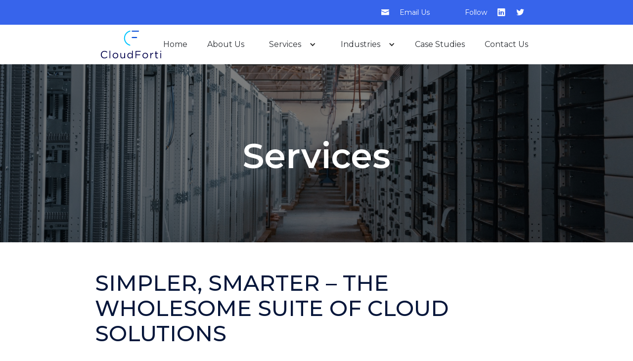

--- FILE ---
content_type: text/html
request_url: https://www.cloudforti.com/services.html
body_size: 8751
content:
<!DOCTYPE html><!--  This site was created in Webflow. http://www.webflow.com  -->
<!--  Last Published: Fri Jul 23 2021 04:49:01 GMT+0000 (Coordinated Universal Time)  -->
<html data-wf-page="60110701eda38f33ef2e0018" data-wf-site="60110701eda38fa5de2dfffe" lang="en">
<head>
  <meta charset="utf-8">
  <title>Cloud Computing Services | Cloud Services | Cloud Service Providers | CloudForti</title>
  <meta content="Majorly there are three types of cloud computing services such as Iaas , Paas and Saas . Cloudforti ensures to provide managed service using all cloud service providers and platforms." name="description">
  <meta content="Cloud Computing Services | Cloud Services | Cloud Service Providers | CloudForti" property="og:title">
  <meta content="Majorly there are three types of cloud computing services such as Iaas , Paas and Saas . Cloudforti ensures to provide managed service using all cloud service providers and platforms." property="og:description">
  <meta content="Cloud Computing Services | Cloud Services | Cloud Service Providers | CloudForti" property="twitter:title">
  <meta content="Majorly there are three types of cloud computing services such as Iaas , Paas and Saas . Cloudforti ensures to provide managed service using all cloud service providers and platforms." property="twitter:description">
  <meta property="og:type" content="website">
  <meta content="summary_large_image" name="twitter:card">
  <meta content="width=device-width, initial-scale=1" name="viewport">
  <meta content="Webflow" name="generator">
  <link href="css/normalize.css" rel="stylesheet" type="text/css">
  <link href="css/webflow.css" rel="stylesheet" type="text/css">
  <link href="css/cloudforti2.webflow.css" rel="stylesheet" type="text/css">
  <script src="https://ajax.googleapis.com/ajax/libs/webfont/1.6.26/webfont.js" type="text/javascript"></script>
  <script type="text/javascript">WebFont.load({  google: {    families: ["Montserrat:100,100italic,200,200italic,300,300italic,400,400italic,500,500italic,600,600italic,700,700italic,800,800italic,900,900italic","Rufina:regular,700"]  }});</script>
  <!-- [if lt IE 9]><script src="https://cdnjs.cloudflare.com/ajax/libs/html5shiv/3.7.3/html5shiv.min.js" type="text/javascript"></script><![endif] -->
  <script type="text/javascript">!function(o,c){var n=c.documentElement,t=" w-mod-";n.className+=t+"js",("ontouchstart"in o||o.DocumentTouch&&c instanceof DocumentTouch)&&(n.className+=t+"touch")}(window,document);</script>
  <link href="images/favicon.png" rel="shortcut icon" type="image/x-icon">
  <link href="images/webclip.png" rel="apple-touch-icon">
  <meta name="google-site-verification" content="jQTDmEfBRNGGPwDGbESPW8lMAXgvWaNyPKfVq-ah3S8">
  <!--  Global site tag (gtag.js) - Google Analytics  -->
  <script async="" src="https://www.googletagmanager.com/gtag/js?id=G-8B5TWX1MZV"></script>
  <script>
  window.dataLayer = window.dataLayer || [];
  function gtag(){dataLayer.push(arguments);}
  gtag('js', new Date());
  gtag('config', 'G-8B5TWX1MZV');
</script>
  <link rel="canonical" href="https://www.cloudforti.com/services.html">
  <meta name="keywords" content="iaas paas saas, iaas, aws cloud computing, iaas in cloud computing, paas in cloud computing, saas in cloud computing, amazon cloud computing, cloud computing platforms, mobile cloud computing, cloud infrastructure services">
</head>
<body>
  <div class="top-nav-sec wf-section">
    <div class="top-nav-div">
      <div class="top-nav-cont-top-div">
        <div class="top-nav-cont-top w-container">
          <div class="top-nav-cont-top-inner-left-div"></div>
          <div class="top-nav-cont-top-inner-right-div">
            <div class="columns w-row">
              <div class="column w-col w-col-4">
                <div class="top-nav-contact-div">
                  <a href="tel:+917708111200" class="link-block-phone w-inline-block">
                    <div class="text-block-icon"><em class="italic-text"></em></div>
                    <div class="text-block-icon-text">+91-770-811-1200</div>
                  </a>
                </div>
              </div>
              <div class="column-2 w-col w-col-4">
                <a href="mailto:sales@cloudforti.com?subject=Website%20Contact%20Mail" class="link-block w-inline-block">
                  <div class="text-block-icon"><em class="italic-text"></em></div>
                  <div class="text-block-icon-text">Email Us</div>
                </a>
              </div>
              <div class="column-3 w-col w-col-4">
                <div class="top-nav-social-div">
                  <div class="text-block-icon-text-follow">Follow</div>
                  <a rel="noreferrer" href="https://www.linkedin.com/company/cloudforti/" class="text-block-icon-social"><em class="italic-text-2"></em></a>
                  <a rel="noreferrer" href="https://twitter.com/cloudforti" class="text-block-icon-social"><em class="italic-text-2"></em></a>
                  <a href="#" class="text-block-icon-social-yt"><em class="italic-text-2"></em></a>
                </div>
              </div>
            </div>
          </div>
        </div>
      </div>
      <div class="top-nav-cont-bottom-div">
        <div class="top-nav-cont-bottom w-container">
          <div class="top-nav-cont-bottom-inner-left-div">
            <a aria-label="logo" href="index.html" class="logo-link-block w-inline-block"><img src="images/CloudForti_Logo_original_RGB_Copy.svg" loading="lazy" alt="cloudforti-logo" class="image"></a>
          </div>
          <div class="top-nav-cont-bottom-inner-right-div">
            <div class="nav-links-div">
              <a href="index.html" class="link">Home</a>
              <a href="about.html" class="link">About Us</a>
              <div data-hover="" data-delay="0" class="w-dropdown">
                <div class="dropdown-toggle w-dropdown-toggle">
                  <div class="w-icon-dropdown-toggle"></div>
                  <div class="text-block-14">Dropdown</div>
                  <a href="services.html" aria-current="page" class="link w--current">Services</a>
                </div>
                <nav class="dropdown-list w-dropdown-list">
                  <a href="services/cloud-migration.html" class="link-mob-2 w-dropdown-link">Cloud Migration</a>
                  <a href="services/disaster-recovery.html" class="link-mob-2 w-dropdown-link">Disaster Recovery</a>
                  <a href="services/transformational-it.html" class="link-mob-2 w-dropdown-link">Transformational IT</a>
                  <a href="services/application-development.html" class="link-mob-2 w-dropdown-link">Application Development</a>
                  <a href="services/cloud-cost-savings-and-optimization.html" class="link-mob-2 w-dropdown-link">Cloud Cost Savings and Optimization</a>
                  <a href="services/on-demand-cloud-consultation-and-staffing.html" class="link-mob-2 w-dropdown-link">On-Demand Cloud Consultation and Staffing</a>
                  <a href="services/devops-as-a-service.html" class="link-mob-2 w-dropdown-link">Dev-Ops As A Service</a>
                </nav>
              </div>
              <div data-hover="" data-delay="0" class="w-dropdown">
                <div class="dropdown-toggle w-dropdown-toggle">
                  <div class="w-icon-dropdown-toggle"></div>
                  <div class="text-block-14">Dropdown</div>
                  <a href="industries.html" class="link">Industries</a>
                </div>
                <nav class="dropdown-list industries w-dropdown-list">
                  <a href="industries/automotive.html" class="link-mob-2 w-dropdown-link">Automotive</a>
                  <a href="industries/healthcare.html" class="link-mob-2 w-dropdown-link">Healthcare</a>
                  <a href="industries/fintech.html" class="link-mob-2 w-dropdown-link">Fintech</a>
                  <a href="industries/education.html" class="link-mob-2 w-dropdown-link">Education</a>
                  <a href="industries/manufacturing.html" class="link-mob-2 w-dropdown-link">Manufacturing</a>
                  <a href="industries/entertainment.html" class="link-mob-2 w-dropdown-link">Entertainment</a>
                  <a href="industries/saas-providers.html" class="link-mob-2 w-dropdown-link">Saas Providers</a>
                  <a href="industries/gaming.html" class="link-mob-2 w-dropdown-link">Gaming</a>
                  <a href="industries/legal.html" class="link-mob-2 w-dropdown-link">Legal</a>
                  <a href="industries/retail.html" class="link-mob-2 w-dropdown-link">Retail</a>
                  <a href="industries/real-estate.html" class="link-mob-2 w-dropdown-link">Real Estate</a>
                  <a href="industries/hospitality.html" class="link-mob-2 w-dropdown-link">Hospitality</a>
                </nav>
              </div>
              <a href="services.html" aria-current="page" class="link services w--current">Services</a>
              <div data-w-id="cc60ff05-2a5a-bb16-82a9-1aefa24e9cf6" class="text-block-icon-mob-nav-drop-desk services"></div>
              <a href="industries.html" class="link services">Industries</a>
              <div data-w-id="f9dfa146-9118-dbaf-fe94-a79bfd045592" class="text-block-icon-mob-nav-drop-desk-2 services"></div>
              <a href="case-studies.html" class="link">Case Studies</a>
              <a href="contact.html" class="link">Contact Us</a>
              <div class="mob-nav-links-sub-services-desk">
                <a href="services/cloud-migration.html" class="link-mob-2">Cloud Migration</a>
                <a href="services/disaster-recovery.html" class="link-mob-2">Disaster Recovery</a>
                <a href="services/transformational-it.html" class="link-mob-2">Transformational IT</a>
                <a href="services/application-development.html" class="link-mob-2">Application Development</a>
                <a href="services/cloud-cost-savings-and-optimization.html" class="link-mob-2">Cloud Cost Savings and Optimization</a>
                <a href="services/on-demand-cloud-consultation-and-staffing.html" class="link-mob-2">On-Demand Cloud Consultation and Staffing</a>
              </div>
              <div class="mob-nav-links-sub-industries-desk">
                <a href="industries/automotive.html" class="link-mob-2">Automotive</a>
                <a href="industries/healthcare.html" class="link-mob-2">Healthcare</a>
                <a href="industries/fintech.html" class="link-mob-2">Fintech</a>
                <a href="industries/education.html" class="link-mob-2">Education</a>
                <a href="industries/manufacturing.html" class="link-mob-2">Manufacturing</a>
                <a href="industries/entertainment.html" class="link-mob-2">Entertainment</a>
                <a href="industries/saas-providers.html" class="link-mob-2">Saas Providers</a>
                <a href="industries/gaming.html" class="link-mob-2">Gaming</a>
                <a href="industries/legal.html" class="link-mob-2">Legal</a>
                <a href="industries/retail.html" class="link-mob-2">Retail</a>
                <a href="industries/real-estate.html" class="link-mob-2">Real Estate</a>
                <a href="industries/hospitality.html" class="link-mob-2">Hospitality</a>
              </div>
            </div>
          </div>
          <div data-w-id="add5cea9-53e3-4822-c405-b571d1a17d21" class="nav-links-mob">
            <div class="text-block-icon-mob-nav"></div>
          </div>
        </div>
        <div class="mob-nav-links">
          <div class="mob-nav-links-top">
            <div class="mob-nav-links-main">
              <a href="index.html" class="link-mob">Home</a>
              <a href="about.html" class="link-mob">About Us</a>
              <div data-hover="" data-delay="0" class="w-dropdown">
                <div class="dropdown-toggle w-dropdown-toggle">
                  <div class="w-icon-dropdown-toggle"></div>
                  <div class="text-block-14">Dropdown</div>
                  <a href="services.html" aria-current="page" class="link drop w--current">Services</a>
                </div>
                <nav class="dropdown-list w-dropdown-list">
                  <a href="services/cloud-migration.html" class="link-mob-2 w-dropdown-link">Cloud Migration</a>
                  <a href="services/disaster-recovery.html" class="link-mob-2 w-dropdown-link">Disaster Recovery</a>
                  <a href="services/transformational-it.html" class="link-mob-2 w-dropdown-link">Transformational IT</a>
                  <a href="services/application-development.html" class="link-mob-2 w-dropdown-link">Application Development</a>
                  <a href="services/cloud-cost-savings-and-optimization.html" class="link-mob-2 w-dropdown-link">Cloud Cost Savings and Optimization</a>
                  <a href="services/on-demand-cloud-consultation-and-staffing.html" class="link-mob-2 w-dropdown-link">On-Demand Cloud Consultation and Staffing</a>
                  <a href="services/devops-as-a-service.html" class="link-mob-2 w-dropdown-link">Dev-Ops As A Service</a>
                </nav>
              </div>
              <div data-hover="" data-delay="0" class="w-dropdown">
                <div class="dropdown-toggle w-dropdown-toggle">
                  <div class="w-icon-dropdown-toggle"></div>
                  <div class="text-block-14">Dropdown</div>
                  <a href="industries.html" class="link">Industries</a>
                </div>
                <nav class="dropdown-list industries w-dropdown-list">
                  <a href="industries/automotive.html" class="link-mob-2 w-dropdown-link">Automotive</a>
                  <a href="industries/healthcare.html" class="link-mob-2 w-dropdown-link">Healthcare</a>
                  <a href="industries/fintech.html" class="link-mob-2 w-dropdown-link">Fintech</a>
                  <a href="industries/education.html" class="link-mob-2 w-dropdown-link">Education</a>
                  <a href="industries/manufacturing.html" class="link-mob-2 w-dropdown-link">Manufacturing</a>
                  <a href="industries/entertainment.html" class="link-mob-2 w-dropdown-link">Entertainment</a>
                  <a href="industries/saas-providers.html" class="link-mob-2 w-dropdown-link">Saas Providers</a>
                  <a href="industries/gaming.html" class="link-mob-2 w-dropdown-link">Gaming</a>
                  <a href="industries/legal.html" class="link-mob-2 w-dropdown-link">Legal</a>
                  <a href="industries/retail.html" class="link-mob-2 w-dropdown-link">Retail</a>
                  <a href="industries/real-estate.html" class="link-mob-2 w-dropdown-link">Real Estate</a>
                  <a href="industries/hospitality.html" class="link-mob-2 w-dropdown-link">Hospitality</a>
                </nav>
              </div>
              <div class="mob-nav-services-div services">
                <div class="mob-nav-services-div-inner">
                  <a href="services.html" aria-current="page" class="link-mob services w--current">Services</a>
                  <div data-w-id="ad2fcc12-9d66-3964-2d8f-c0e25d974ed4" class="text-block-icon-mob-nav-drop-tab services"></div>
                  <div data-w-id="ef104b0c-982f-a5dc-4dff-786edae76552" class="text-block-icon-mob-nav-drop-mob services"></div>
                </div>
                <div class="mob-nav-links-sub-services">
                  <a href="services/cloud-migration.html" class="link-mob-2">Cloud Migration</a>
                  <a href="services/disaster-recovery.html" class="link-mob-2">Disaster Recovery</a>
                  <a href="services/transformational-it.html" class="link-mob-2">Transformational IT</a>
                  <a href="services/application-development.html" class="link-mob-2">Application Development</a>
                  <a href="services/cloud-cost-savings-and-optimization.html" class="link-mob-2">Cloud Cost Savings and Optimization</a>
                  <a href="services/on-demand-cloud-consultation-and-staffing.html" class="link-mob-2">On-Demand Cloud Consultation and Staffing</a>
                </div>
              </div>
              <div class="mob-nav-services-div services">
                <div class="mob-nav-services-div-inner">
                  <a href="industries.html" class="link-mob services">Industries</a>
                  <div data-w-id="68edb165-125f-136b-9354-eefd3dc80945" class="text-block-icon-mob-nav-drop-2-tab services"></div>
                  <div data-w-id="4b58d189-7272-68d9-7e16-a91ac568508d" class="text-block-icon-mob-nav-drop-2-mob services"></div>
                </div>
                <div class="mob-nav-links-sub-industries">
                  <a href="industries/automotive.html" class="link-mob-2">Automotive</a>
                  <a href="industries/healthcare.html" class="link-mob-2">Healthcare</a>
                  <a href="industries/fintech.html" class="link-mob-2">Fintech</a>
                  <a href="industries/education.html" class="link-mob-2">Education</a>
                  <a href="industries/manufacturing.html" class="link-mob-2">Manufacturing</a>
                  <a href="industries/entertainment.html" class="link-mob-2">Entertainment</a>
                  <a href="industries/saas-providers.html" class="link-mob-2">Saas Providers</a>
                  <a href="industries/gaming.html" class="link-mob-2">Gaming</a>
                  <a href="industries/legal.html" class="link-mob-2">Legal</a>
                  <a href="industries/retail.html" class="link-mob-2">Retail</a>
                  <a href="industries/real-estate.html" class="link-mob-2">Real Estate</a>
                  <a href="industries/hospitality.html" class="link-mob-2">Hospitality</a>
                </div>
              </div>
              <a href="case-studies.html" class="link-mob">Case Studies</a>
              <a href="contact.html" class="link-mob">Contact Us</a>
            </div>
            <div class="mob-nav-links-sub-services-tab">
              <a href="services/cloud-migration.html" class="link-mob-2">Cloud Migration</a>
              <a href="services/disaster-recovery.html" class="link-mob-2">Disaster Recovery</a>
              <a href="services/transformational-it.html" class="link-mob-2">Transformational IT</a>
              <a href="services/application-development.html" class="link-mob-2">Application Development</a>
              <a href="services/cloud-cost-savings-and-optimization.html" class="link-mob-2">Cloud Cost Savings and Optimization</a>
              <a href="services/on-demand-cloud-consultation-and-staffing.html" class="link-mob-2">On-Demand Cloud Consultation and Staffing</a>
            </div>
            <div class="mob-nav-links-sub-industries-tab">
              <a href="industries/automotive.html" class="link-mob-2">Automotive</a>
              <a href="industries/healthcare.html" class="link-mob-2">Healthcare</a>
              <a href="industries/fintech.html" class="link-mob-2">Fintech</a>
              <a href="industries/education.html" class="link-mob-2">Education</a>
              <a href="industries/manufacturing.html" class="link-mob-2">Manufacturing</a>
              <a href="industries/entertainment.html" class="link-mob-2">Entertainment</a>
              <a href="industries/saas-providers.html" class="link-mob-2">Saas Providers</a>
              <a href="industries/gaming.html" class="link-mob-2">Gaming</a>
              <a href="industries/legal.html" class="link-mob-2">Legal</a>
              <a href="industries/retail.html" class="link-mob-2">Retail</a>
              <a href="industries/real-estate.html" class="link-mob-2">Real Estate</a>
              <a href="industries/hospitality.html" class="link-mob-2">Hospitality</a>
            </div>
          </div>
          <div class="mob-nav-links-top-bottom">
            <div class="mob-nav-bottom-contents">
              <div class="text-block-icon-fill-form"><em class="italic-text"></em></div>
              <div class="text-block-13-30px"><strong>Let&#x27;s help you!</strong></div>
              <div class="text-block-10-copy-mob">
                <a href="mailto:sales@cloudforti.com?subject=Website%20Contact%20Mail" class="link-7 email">Email Us</a><br>CloudForti Inc,<br>15732 Los Gatos, <br>Blvd #100 Los Gatos, <br>California CA 95032
              </div>
              <a href="/contact#form" class="link-text">Or fill our form</a>
            </div>
          </div>
        </div>
      </div>
    </div>
  </div>
  <div class="services-hero-sec wf-section">
    <div class="services-hero-div">
      <div class="services-hero-cont w-container">
        <div class="text-block-heading-4">Services</div>
      </div>
    </div>
  </div>
  <div class="services-main-sec wf-section">
    <div class="services-main-div">
      <div class="services-main-cont w-container">
        <div class="services-main-cont-div">
          <h1 class="heading-3-copy">Simpler, Smarter – The Wholesome Suite of Cloud Solutions</h1>
          <h2 class="heading-7">Engineered with avant-garde technology; Tailored to your business model!</h2>
          <p class="paragraph-copy-4">At the core of it, the cloud is the answer to accelerated innovation and intelligence, and in turn, business value. At CloudForti, we make the promise of the cloud a reality. Enable a revolutionary digital transformation for your business today, with the real experts.</p>
          <h2 class="heading-7">Let’s Garner Insights</h2>
          <p class="paragraph-copy-4">New to the world of cloud? Our definitive cloud computing services guide will walk you through all the solutions involved in cloud architecture, migration, and others.</p>
          <p class="paragraph-copy-4">Download this resource to perceive the essence at your own pace by filling out the form <a href="#download">below</a>.</p>
          <div class="industries-page-div-spacer"></div>
          <h2 class="heading-7">Eager to Leverage our Cloud Computing Services?</h2>
          <p class="paragraph-copy-4">The benefits offered by the cloud are too good to pass by. We hope by now that you would have apprehended why your competitors are buzzing about this technology. To help you get a leg up, we shall now delve deep into what we do.</p>
          <h2 class="heading-7">The Unparalleled Cloud Computing Services of CloudForti</h2>
          <p class="paragraph-copy-4">We facilitate a seamless transition to the cloud by leading you through the right strategy, roadmap, workflow model, and ecosystem collaborations. Through our customer-centric approach, data analytics, and pre-set templates, we ensure an effective and systematic adaption with minimal disruption. Let’s enlighten you on what we could do for you.</p>
          <div class="services-column-1-div-copy-copy-2">
            <a href="services/cloud-migration.html" class="link-6-copy">Cloud Migration</a>
            <div class="industries-page-div-spacer-side"></div>
            <a href="services/disaster-recovery.html" class="link-6-copy">Disaster Recovery</a>
            <div class="industries-page-div-spacer-side"></div>
            <a href="services/transformational-it.html" class="link-6-copy">Transformational IT</a>
            <div class="industries-page-div-spacer-side"></div>
            <a href="services/application-development.html" class="link-6-copy">Application Development</a>
            <div class="industries-page-div-spacer-side"></div>
            <a href="services/cloud-cost-savings-and-optimization.html" class="link-6-copy">Cloud Cost Savings and Optimization</a>
            <div class="industries-page-div-spacer-side"></div>
            <a href="services/on-demand-cloud-consultation-and-staffing.html" class="link-6-copy">On-Demand Cloud Consultation and Staffing</a>
            <div class="industries-page-div-spacer-side"></div>
            <a href="services/devops-as-a-service.html" class="link-6-copy">Dev-Ops As A Service</a>
          </div>
          <div class="industries-page-div-spacer"></div>
          <h2 class="heading-7">The Demand for Cloud Computing Services is Escalating</h2>
          <p class="paragraph-copy-4">With the inception of Industry 4.0, businesses are being transformed into cloud businesses. The reason for such a tremendous change is attributed to the agility that the cloud brings. It makes it possible to reimagine your business and industry functions to incarnate the fabric for innovation across your entire enterprise.</p>
          <p class="paragraph-copy-4">On one end of the spectrum, companies that have begun their transformation are paving the way forward. While the rest are looking to expedite their means of cloud migration.</p>
          <p class="paragraph-copy-4">At CloudForti, we help our clients architect, migrate, and operate their businesses in the cloud. We are also committed to unraveling the cloud-enabled business value, talent, speed, cost, and innovation benefits.</p>
          <p class="paragraph-copy-4">Rooted in the cloud computing services domain, we delegate the full stack of cloud services spanning adoption strategy, migration, architecture and governance, DevOps, and security and compliance. Our services are encompassed in the right ecosystem to help you achieve your digital transformation goals.</p>
          <p class="paragraph-copy-4">What’s more, as an AWS certified partner, you can trust us to deliver better than the best cloud computing services</p>
          <div class="industries-page-div-spacer"></div>
          <h2 class="heading-7">The Cloud Enlightenment Conclave – Explore How Players are Exploiting the Trailblazing Technology</h2>
          <div class="auto-optimize-column-div">
            <div class="columns-7-copy w-row">
              <div class="w-col w-col-3">
                <div class="auto-optimize-column-1">
                  <div class="auto-optimize-column-1-content-1">
                    <h3 class="heading-8-copy">Intuit</h3>
                  </div>
                </div>
              </div>
              <div class="w-col w-col-3">
                <div class="auto-optimize-column-2">
                  <div class="auto-optimize-column-1-content-1">
                    <h4 class="heading-8">About</h4>
                    <p class="paragraph-copy-4">Intuit leads the IT finance sector and is recognized as the leading financial management software provider for businesses, consumers, and accounting professionals.</p>
                  </div>
                </div>
              </div>
              <div class="w-col w-col-3">
                <div class="auto-optimize-column-1-content-1">
                  <h4 class="heading-8">Pain Points</h4>
                  <p class="paragraph-copy-4">It was at the time when Intuit’s lease for its on-premises environment running its TurboTax AnswerXchange application was due, that the enterprise felt the burden of customer spikes during the tax season and its inability to prolifically bring a solution.</p>
                </div>
              </div>
              <div class="w-col w-col-3">
                <div class="auto-optimize-column-1-content-1">
                  <h4 class="heading-8">The Cloud Good News</h4>
                  <p class="paragraph-copy-4">Reduced costs by a factor of six since idle servers that were operating only during the tax season didn’t have to be maintained otherwise</p>
                  <p class="paragraph-copy-4">Subsequently, Intuit migrated 33 of its applications and 26 of its services to the AWS cloud to accelerate its IT developments and thereby to address the customer demands proficiently</p>
                </div>
              </div>
            </div>
            <div class="columns-7-copy w-row">
              <div class="w-col w-col-3">
                <div class="auto-optimize-column-1">
                  <div class="auto-optimize-column-1-content-1">
                    <h3 class="heading-8-copy">Haven Power</h3>
                  </div>
                </div>
              </div>
              <div class="w-col w-col-3">
                <div class="auto-optimize-column-2">
                  <div class="auto-optimize-column-1-content-1">
                    <h4 class="heading-8">About</h4>
                    <p class="paragraph-copy-4">Haven Power is an energy organization situated in Ipswich. With its inception back in 2006, the firm is committed to serving the power needs of small to medium scale businesses. Besides, to the large multinational power suppliers, it proffers alternatives.</p>
                  </div>
                </div>
              </div>
              <div class="w-col w-col-3">
                <div class="auto-optimize-column-1-content-1">
                  <h4 class="heading-8">Pain Points</h4>
                  <p class="paragraph-copy-4">Initially, the company nurtured a hybrid infrastructure that consisted of both on-site and off-site servers. The business lacked the flexibility that it desired. Its on-premise solution, nearly five years old, was nearing the end of its life.</p>
                </div>
              </div>
              <div class="w-col w-col-3">
                <div class="auto-optimize-column-1-content-1">
                  <h4 class="heading-8">The Cloud Good News</h4>
                  <p class="paragraph-copy-4">Increased performance by reaching an 80-millisecond response time from 500 milliseconds</p>
                  <p class="paragraph-copy-4">Benefitted an upfront cost saving of approximately 250,000 Euros</p>
                </div>
              </div>
            </div>
            <div class="columns-7-copy w-row">
              <div class="w-col w-col-3">
                <div class="auto-optimize-column-1">
                  <div class="auto-optimize-column-1-content-1">
                    <h3 class="heading-8-copy">Viskase</h3>
                  </div>
                </div>
              </div>
              <div class="w-col w-col-3">
                <div class="auto-optimize-column-2">
                  <div class="auto-optimize-column-1-content-1">
                    <h4 class="heading-8">About</h4>
                    <p class="paragraph-copy-4">Viskase is a Chicago, IL-based company that works among the processed meat and poultry industries by supplying fibrous, cellulose, and plastic casings.</p>
                  </div>
                </div>
              </div>
              <div class="w-col w-col-3">
                <div class="auto-optimize-column-1-content-1">
                  <h4 class="heading-8">Pain Points</h4>
                  <p class="paragraph-copy-4">The company lacked a dedicated SAP disaster recovery plan and was storing all data in a traditional tape backup environment. To reduce the downtime during the transition while also to facilitate quick ramp-ups in the event of an IT catastrophe, the company needed a more efficient but lower-cost solution than the tape backup.</p>
                </div>
              </div>
              <div class="w-col w-col-3">
                <div class="auto-optimize-column-1-content-1">
                  <h4 class="heading-8">The Cloud Good News</h4>
                  <p class="paragraph-copy-4">Restoration of services from two days was brought to under an hour</p>
                  <p class="paragraph-copy-4">The disaster recovery plan was expanded to include all its current SAP instance to deliver almost a 100% uptime commitment</p>
                </div>
              </div>
            </div>
          </div>
          <div class="industries-page-div-spacer"></div>
          <h2 class="heading-7">Propel the Trajectory of Your Growth</h2>
          <p class="paragraph-copy-4">Intuit, Haven Power, and Viskase are just a few examples that we have laid out to help you understand how the cloud is helping businesses make unfathomable strides. Just like these businesses, you could also move to the cloud and leverage our services, to amplify your bottom line.</p>
          <p class="paragraph-copy-4">Let’s steer you through our promising benefits when you partner with us.</p>
          <div class="auto-optimize-column-div">
            <div class="columns-8 w-row">
              <div class="w-col w-col-4">
                <div class="auto-optimize-column-1">
                  <div class="auto-optimize-column-1-content-1">
                    <h3 class="heading-8">Security</h3>
                    <p class="paragraph-copy-4">Through our cloud computing services, we address your tough security complications that come in the likes of unwanted traffic outside a specific scope that tries to access the machines on which your data and apps reside. Additionally, we ensure automatic security updates so that your IT infrastructure wouldn’t stand vulnerable in the face of the latest threats.</p>
                  </div>
                </div>
              </div>
              <div class="w-col w-col-4">
                <div class="auto-optimize-column-2">
                  <div class="auto-optimize-column-1-content-1">
                    <h3 class="heading-8">Scalability</h3>
                    <p class="paragraph-copy-4">When you migrate to the cloud, you could deploy your services and applications quickly. Instead of purchasing servers and installing the required operating system for the same, and then deploying it into a data center or a network, you could scale substantially by accessing the cloud provisioned servers and other resources in a few steps.</p>
                  </div>
                </div>
              </div>
              <div class="w-col w-col-4">
                <div class="auto-optimize-column-1-content-1">
                  <h3 class="heading-8">Collaboration</h3>
                  <p class="paragraph-copy-4">The cloud environment makes it feasible for your organization to connect and work remotely. Via collaboration and communication tools, databases, and other services documents could be accessed from anywhere, anytime, and be worked upon. While sending all the files back and forth is inefficient and time-consuming, you could leverage our cloud computing services to reduce the unnecessary labor in this spectrum.</p>
                </div>
              </div>
            </div>
            <div class="columns-8 w-row">
              <div class="w-col w-col-4">
                <div class="auto-optimize-column-1">
                  <div class="auto-optimize-column-1-content-1">
                    <h3 class="heading-8">Cost Optimization</h3>
                    <p class="paragraph-copy-4">What makes the cloud adoption strategy truly bounteous is its ability to deliver more at reduced costs. Companies that leverage the cloud can lower their costs while running their services on the cloud. With a local server, you need to balance out the ongoing maintenance and the support costs that add to your total budget. But all these intricacies are wiped clean in the cloud environment.</p>
                  </div>
                </div>
              </div>
              <div class="w-col w-col-4">
                <div class="auto-optimize-column-2">
                  <div class="auto-optimize-column-1-content-1">
                    <h3 class="heading-8">Disaster Recovery</h3>
                    <p class="paragraph-copy-4">When you store your data on the cloud, it is easy to recover when calamity strikes. What’s interesting is that you could save time and investment while incorporating these recovery operations. Irrespective of the size of your business, the cloud computing services are most real and ideal.</p>
                  </div>
                </div>
              </div>
              <div class="w-col w-col-4">
                <div class="auto-optimize-column-1-content-1">
                  <h3 class="heading-8">Dynamic Backup and Logs</h3>
                  <p class="paragraph-copy-4">Backup and logging metrics are indispensable when you have to execute your disaster recovery plan. While the backups will help you resume your operations, the logs could offer certain critical information to assist you in discovering how the catastrophe began in the first place.</p>
                </div>
              </div>
            </div>
          </div>
          <div class="industries-page-div-spacer"></div>
        </div>
      </div>
      <div id="download" class="call-back-div">
        <div class="call-back-cont w-container">
          <div class="download-form-div">
            <div class="heading-text-call-back">Download Resource</div>
            <p class="paragraph-2-copy-2">Fill out the form below to download this resource.</p>
            <div class="call-back-form-div">
              <div class="form-block w-form">
                <form id="wf-form-Download-Resource-Form" name="wf-form-Download-Resource-Form" data-name="Download Resource Form" method="post" action="https://formspree.io/f/mzbkrovj" class="form"><label for="name-4" class="field-label">Name</label><input type="text" class="text-field w-input" maxlength="256" name="name-3" data-name="Name 3" placeholder="Name" id="name-3" required=""><input type="text" class="text-field w-input" maxlength="256" name="Organization-2" data-name="Organization 2" placeholder="Organization" id="Organization-2" required=""><label for="email-5" class="field-label">Email Address</label><input type="email" class="text-field w-input" maxlength="256" name="email-4" data-name="Email 4" placeholder="Email" id="email-4" required=""><input type="tel" class="text-field w-input" maxlength="256" name="Phone-2" data-name="Phone 2" placeholder="Contact No" id="Phone-2" required=""><input type="submit" value="Submit" data-wait="Please wait..." class="submit-button w-button"></form>
                <div class="w-form-done">
                  <div>Thank you! Your submission has been received!</div>
                </div>
                <div class="w-form-fail">
                  <div>Oops! Something went wrong while submitting the form.</div>
                </div>
              </div>
            </div>
          </div>
        </div>
      </div>
    </div>
  </div>
  <div class="newsletter-sec wf-section">
    <div class="newsletter-div">
      <div class="newsletter-cont w-container">
        <div class="newsletter-cont-div-left">
          <div class="text-block-icon-newsletter"><em class="italic-text"></em></div>
          <p class="paragraph-2-copy-3">Be the first to receive latest news and stories</p>
        </div>
        <div class="newsletter-cont-div-right">
          <div class="form-block-2 w-form">
            <form id="wf-form-Newsletter-Form" name="wf-form-Newsletter-Form" data-name="Newsletter Form" method="post" action="https://formspree.io/f/xleobznl" class="form-2"><label for="email-4" class="field-label-2">Email</label><input type="email" class="text-field-copy w-input" maxlength="256" name="email-2" data-name="Email 2" placeholder="Your Email Address" id="email-2" required=""><input type="submit" value="Submit" data-wait="Please wait..." class="submit-button-copy w-button"></form>
            <div class="w-form-done">
              <div>Thank you! Your submission has been received!</div>
            </div>
            <div class="w-form-fail">
              <div>Oops! Something went wrong while submitting the form.</div>
            </div>
          </div>
        </div>
      </div>
    </div>
  </div>
  <div class="footer-sec wf-section">
    <div class="footer-div">
      <div class="footer-cont w-container">
        <div class="footer-column-div">
          <div class="footer-4-column w-row">
            <div class="column-16 w-col w-col-4">
              <div class="_3-column-inner-column-1-div-footer"><img src="images/CloudForti_Logo_original_RGB_Copy.svg" loading="lazy" alt="cloudforti-logo" class="image-5-copy">
                <a href="#" class="link-3">Read More</a>
              </div>
            </div>
            <div class="column-13 w-col w-col-3">
              <div class="footer-column-2-bottom-div">
                <div class="nav-links-div-footer">
                  <a href="index.html" class="link-footer">Home</a>
                  <a href="about.html" class="link-footer">About Us</a>
                  <a href="services.html" aria-current="page" class="link-footer w--current">Services</a>
                </div>
                <div class="nav-links-div-footer-2">
                  <a href="industries.html" class="link-footer">Industries</a>
                  <a href="case-studies.html" class="link-footer">Case Studies</a>
                  <a href="contact.html" class="link-footer">Contact Us</a>
                </div>
              </div>
            </div>
            <div class="column-14 w-col w-col-5">
              <div class="footer-column-4-div">
                <div class="text-block-7-copy-footer">Request a Call Back</div>
                <div class="form-block w-form">
                  <form id="wf-form-Footer-Call-Back-Form" name="wf-form-Footer-Call-Back-Form" data-name="Footer Call Back Form" method="post" action="https://formspree.io/f/xyybwojd" class="form-copy"><label for="name-4" class="field-label">Name</label><input type="text" class="text-field-footer w-input" maxlength="256" name="name-2" data-name="Name 2" placeholder="Name" id="name-2" required=""><label for="email-5" class="field-label">Email</label><input type="email" class="text-field-footer w-input" maxlength="256" name="email-3" data-name="Email 3" placeholder="Email" id="email-3" required=""><label for="email-6" class="field-label">Select</label><select id="field-2" name="field-2" data-name="Field 2" required="" class="text-field-select-footer w-select">
                      <option value="">Choose your service</option>
                      <option value="Cloud Migration">Cloud Migration</option>
                      <option value="Disaster Recovery">Disaster Recovery</option>
                      <option value="Transformational IT">Transformational IT</option>
                      <option value="Application Development">Application Development</option>
                      <option value="Cloud Cost Savings and Optimization">Cloud Cost Savings and Optimization</option>
                      <option value="On-Demand Cloud Consultation and Staffing">On-Demand Cloud Consultation and Staffing</option>
                    </select><input type="submit" value="Submit" data-wait="Please wait..." class="submit-button-footer w-button"></form>
                  <div class="w-form-done">
                    <div>Thank you! Your submission has been received!</div>
                  </div>
                  <div class="w-form-fail">
                    <div>Oops! Something went wrong while submitting the form.</div>
                  </div>
                </div>
              </div>
            </div>
          </div>
        </div>
      </div>
    </div>
    <div class="footer-copy-div">
      <div class="footer-copy-cont w-container">
        <div class="footer-copy-left-div">
          <div class="text-block-11">© 2020 Cloudforti</div>
        </div>
        <div class="footer-copy-right-div">
          <div class="top-nav-social-div-footer">
            <a rel="noreferrer" href="https://www.linkedin.com/company/cloudforti/" class="text-block-icon-social-footer"><em class="italic-text-2"></em></a>
            <a rel="noreferrer" href="https://twitter.com/cloudforti" class="text-block-icon-social-footer"><em class="italic-text-2"></em></a>
            <a href="#" class="text-block-icon-social-yt"><em class="italic-text-2"></em></a>
          </div>
        </div>
      </div>
    </div>
  </div>
  <script src="https://d3e54v103j8qbb.cloudfront.net/js/jquery-3.5.1.min.dc5e7f18c8.js?site=60110701eda38fa5de2dfffe" type="text/javascript" integrity="sha256-9/aliU8dGd2tb6OSsuzixeV4y/faTqgFtohetphbbj0=" crossorigin="anonymous"></script>
  <script src="js/webflow.js" type="text/javascript"></script>
  <!-- [if lte IE 9]><script src="https://cdnjs.cloudflare.com/ajax/libs/placeholders/3.0.2/placeholders.min.js"></script><![endif] -->
</body>
</html>

--- FILE ---
content_type: text/css
request_url: https://www.cloudforti.com/css/cloudforti2.webflow.css
body_size: 11545
content:
.top-nav-cont-top-div {
  height: 50px;
  background-color: #3764eb;
}

.top-nav-cont-top {
  position: relative;
  display: -webkit-box;
  display: -webkit-flex;
  display: -ms-flexbox;
  display: flex;
  height: 50px;
  max-width: 70%;
}

.top-nav-cont-bottom {
  position: relative;
  display: -webkit-box;
  display: -webkit-flex;
  display: -ms-flexbox;
  display: flex;
  max-width: 70%;
}

.top-nav-cont-bottom-inner-right-div {
  position: absolute;
  left: auto;
  top: 0%;
  right: 0%;
  bottom: 0%;
  display: -webkit-box;
  display: -webkit-flex;
  display: -ms-flexbox;
  display: flex;
}

.logo-link-block {
  padding: 10px;
}

.nav-links-div {
  display: -webkit-box;
  display: -webkit-flex;
  display: -ms-flexbox;
  display: flex;
  -webkit-box-align: center;
  -webkit-align-items: center;
  -ms-flex-align: center;
  align-items: center;
}

.image {
  height: 60px;
}

.link {
  margin-right: 10px;
  margin-left: 10px;
  padding-right: 10px;
  padding-left: 10px;
  font-family: Montserrat, sans-serif;
  color: #2d3035;
  font-size: 16px;
  line-height: 50px;
  text-decoration: none;
}

.link.services {
  display: none;
}

.top-nav-cont-top-inner-left-div {
  display: -webkit-box;
  display: -webkit-flex;
  display: -ms-flexbox;
  display: flex;
  height: 50px;
  -webkit-box-align: center;
  -webkit-align-items: center;
  -ms-flex-align: center;
  align-items: center;
}

.top-nav-cont-top-inner-right-div {
  position: absolute;
  left: auto;
  top: 0%;
  right: 0%;
  bottom: 0%;
  width: 60%;
  height: 50px;
}

.columns {
  height: 50px;
  margin-right: 0px;
  margin-left: 0px;
}

.column {
  height: 50px;
  padding-left: 0px;
}

.column-2 {
  height: 50px;
  padding-right: 10px;
}

.column-3 {
  height: 50px;
}

.top-nav-contact-div {
  display: none;
  height: 50px;
}

.link-block {
  display: -webkit-box;
  display: -webkit-flex;
  display: -ms-flexbox;
  display: flex;
  height: 50px;
  margin-right: 12px;
  margin-left: 12px;
  -webkit-box-pack: center;
  -webkit-justify-content: center;
  -ms-flex-pack: center;
  justify-content: center;
  -webkit-box-align: center;
  -webkit-align-items: center;
  -ms-flex-align: center;
  align-items: center;
  text-decoration: none;
}

.text-block-icon {
  font-family: Icofont, sans-serif;
  color: #fff;
  font-size: 18px;
  line-height: 30px;
}

.text-block-icon-text {
  margin-left: 20px;
  font-family: Montserrat, sans-serif;
  color: #fff;
}

.italic-text {
  font-style: normal;
}

.top-nav-social-div {
  display: -webkit-box;
  display: -webkit-flex;
  display: -ms-flexbox;
  display: flex;
  height: 50px;
  margin-right: 12px;
  margin-left: 12px;
  -webkit-box-pack: center;
  -webkit-justify-content: center;
  -ms-flex-pack: center;
  justify-content: center;
  -webkit-box-align: center;
  -webkit-align-items: center;
  -ms-flex-align: center;
  align-items: center;
}

.text-block-icon-social {
  margin-right: 10px;
  margin-left: 10px;
  font-family: Icofont, sans-serif;
  color: #fff;
  font-size: 18px;
  line-height: 30px;
  text-decoration: none;
}

.italic-text-2 {
  font-style: normal;
}

.text-block-icon-text-follow {
  margin-right: 10px;
  margin-left: 0px;
  font-family: Montserrat, sans-serif;
  color: #fff;
}

.slider {
  width: 100%;
  height: 500px;
}

.slide-nav {
  display: none;
}

.slide {
  background-image: url('../images/slide-2.jpg');
  background-position: 50% 50%;
  background-size: cover;
  background-repeat: no-repeat;
}

.slider-cont {
  height: 100%;
  max-width: 70%;
}

.slider-column {
  height: 100%;
}

.column-4 {
  height: 100%;
}

.column-5 {
  height: 100%;
}

.slider-column-inner-div {
  display: -webkit-box;
  display: -webkit-flex;
  display: -ms-flexbox;
  display: flex;
  height: 100%;
  -webkit-box-orient: vertical;
  -webkit-box-direction: normal;
  -webkit-flex-direction: column;
  -ms-flex-direction: column;
  flex-direction: column;
  -webkit-box-pack: center;
  -webkit-justify-content: center;
  -ms-flex-pack: center;
  justify-content: center;
}

.slider-column-inner-div-buttons {
  display: -webkit-box;
  display: -webkit-flex;
  display: -ms-flexbox;
  display: flex;
  margin-top: 20px;
  -webkit-box-align: center;
  -webkit-align-items: center;
  -ms-flex-align: center;
  align-items: center;
}

.slider-sub-heading {
  display: none;
  margin-bottom: 20px;
  font-family: Montserrat, sans-serif;
  color: #06163a;
  font-size: 20px;
  line-height: 28px;
  font-weight: 300;
}

.button {
  padding: 15px 30px;
  border-radius: 30px;
  background-color: #fff;
  box-shadow: 2px 2px 6px -5px #000;
  font-family: Montserrat, sans-serif;
  color: #3764eb;
  font-size: 16px;
  font-weight: 500;
}

.italic-text-3 {
  font-style: normal;
}

.icon {
  display: -webkit-box;
  display: -webkit-flex;
  display: -ms-flexbox;
  display: flex;
  width: 40px;
  height: 40px;
  -webkit-box-pack: center;
  -webkit-justify-content: center;
  -ms-flex-pack: center;
  justify-content: center;
  -webkit-box-align: center;
  -webkit-align-items: center;
  -ms-flex-align: center;
  align-items: center;
  border-radius: 90px;
  background-color: rgba(0, 0, 0, 0.58);
  font-size: 20px;
}

._3-column-div {
  padding-top: 90px;
  padding-bottom: 90px;
}

._3-cloumn-cont {
  max-width: 70%;
}

.text-block-2 {
  padding: 10px;
  font-family: Montserrat, sans-serif;
  color: #000;
  font-size: 28px;
  line-height: 38.08px;
  font-weight: 300;
  text-align: center;
}

._3-column-inner-div {
  padding-top: 50px;
}

._3-column-inner-column-1-div {
  padding: 50px;
  background-image: url('../images/shape-bg.svg');
  background-position: 50% 50%;
  background-size: contain;
  background-repeat: no-repeat;
  text-align: center;
}

.text-block-3 {
  margin-top: 10px;
  margin-bottom: 10px;
  font-family: Montserrat, sans-serif;
  font-size: 28px;
  line-height: 38.08px;
  font-weight: 300;
}

.paragraph {
  margin-bottom: 20px;
  font-family: Montserrat, sans-serif;
  font-size: 15px;
  line-height: 19.95px;
  font-weight: 300;
}

.link-3 {
  display: none;
  font-family: Montserrat, sans-serif;
  color: #0d3885;
  line-height: 16px;
}

.home-industries-div {
  position: relative;
  background-color: #ecf4fe;
}

.home-industries-cont {
  max-width: 70%;
  padding-top: 30px;
  padding-bottom: 80px;
}

.heading {
  margin: 40px 10px;
  font-family: Montserrat, sans-serif;
  color: #06163a;
  font-size: 44px;
  line-height: 51.92px;
  font-weight: 500;
  text-align: center;
}

.industries-heading-div {
  padding-top: 30px;
  padding-bottom: 50px;
}

.industries-row-div-1 {
  display: -ms-grid;
  display: grid;
  padding-top: 0px;
  padding-bottom: 0px;
  grid-auto-flow: row;
  grid-auto-columns: 1fr;
  grid-column-gap: 0px;
  grid-row-gap: 0px;
  grid-template-areas: "Area Area-2 Area-3"
    "Area-4 Area-5 Area-6"
    "Area-7 Area-8 Area-9"
    "Area-10 Area-11 Area-13"
    "Area-12 Area-12 Area-12";
  -ms-grid-columns: 1fr 0px 1fr 0px 1fr;
  grid-template-columns: 1fr 1fr 1fr;
  -ms-grid-rows: auto 0px auto 0px auto 0px auto 0px auto;
  grid-template-rows: auto auto auto auto auto;
  background-color: #fff;
}

.industries-grid-div {
  display: -webkit-box;
  display: -webkit-flex;
  display: -ms-flexbox;
  display: flex;
  padding-right: 24px;
  padding-bottom: 0px;
  padding-left: 24px;
  border-bottom: 1px solid #ededed;
}

.industries-grid-div-inner-div-1 {
  display: -webkit-box;
  display: -webkit-flex;
  display: -ms-flexbox;
  display: flex;
  -webkit-box-align: center;
  -webkit-align-items: center;
  -ms-flex-align: center;
  align-items: center;
}

.industries-grid-div-inner-div-2 {
  display: -webkit-box;
  display: -webkit-flex;
  display: -ms-flexbox;
  display: flex;
  -webkit-box-align: baseline;
  -webkit-align-items: baseline;
  -ms-flex-align: baseline;
  align-items: baseline;
}

.industries-grid-inner-div-link {
  margin-left: 20px;
  color: #06163a;
  text-decoration: none;
}

.industries-grid-inner-div-link:hover {
  color: #3764eb;
}

.text-block-4 {
  font-family: Montserrat, sans-serif;
  font-size: 22px;
  line-height: 27.94px;
}

.text-block-4:hover {
  color: #3764eb;
}

.paragraph-2 {
  margin-top: 20px;
  font-family: Montserrat, sans-serif;
  font-size: 15px;
  line-height: 19.95px;
  font-weight: 300;
  text-align: left;
}

.paragraph-2:hover {
  color: #3764eb;
}

.paragraph-2._404 {
  margin-bottom: 20px;
  text-align: center;
}

.image-2 {
  height: 300px;
  max-width: 60px;
}

.industries-grid-div-bottom {
  position: relative;
  display: -webkit-box;
  display: -webkit-flex;
  display: -ms-flexbox;
  display: flex;
  padding-top: 12px;
  padding-bottom: 12px;
  -webkit-box-pack: center;
  -webkit-justify-content: center;
  -ms-flex-pack: center;
  justify-content: center;
  -webkit-box-align: center;
  -webkit-align-items: center;
  -ms-flex-align: center;
  align-items: center;
  background-color: #3764eb;
}

.text-block-5 {
  padding-top: 20px;
  padding-bottom: 20px;
  padding-left: 30px;
  font-family: Montserrat, sans-serif;
  color: #fff;
  font-size: 18px;
  line-height: 23.94px;
}

.button-slide-2-copy {
  position: static;
  left: auto;
  top: 0%;
  right: 2%;
  bottom: 0%;
  display: -webkit-box;
  display: -webkit-flex;
  display: -ms-flexbox;
  display: flex;
  margin-top: 16px;
  margin-bottom: 16px;
  margin-left: 20px;
  padding: 16px 32px;
  -webkit-box-orient: horizontal;
  -webkit-box-direction: normal;
  -webkit-flex-direction: row;
  -ms-flex-direction: row;
  flex-direction: row;
  -webkit-box-align: center;
  -webkit-align-items: center;
  -ms-flex-align: center;
  align-items: center;
  border-radius: 30px;
  background-color: #fff;
  box-shadow: 2px 2px 6px -5px #000;
  font-family: Montserrat, sans-serif;
  color: #3764eb;
  font-size: 16px;
  font-weight: 500;
  text-decoration: none;
}

.text-block-icon-text-copy {
  margin-left: 20px;
  font-family: Montserrat, sans-serif;
  color: #000;
  font-size: 14px;
  line-height: 16px;
  font-weight: 400;
}

.text-block-icon-slide-copy {
  font-family: Icofont, sans-serif;
  color: #000;
  font-size: 20px;
  line-height: 20px;
}

.why-choose-us-div {
  border-bottom: 1px solid #ededed;
}

.why-choose-us-cont {
  max-width: 70%;
  margin-right: auto;
  margin-left: auto;
}

.why-choose-us-column-div {
  display: -webkit-box;
  display: -webkit-flex;
  display: -ms-flexbox;
  display: flex;
}

.why-choose-us-left-column-div {
  position: relative;
  padding-top: 110px;
  padding-right: 20px;
  padding-left: 20px;
}

.why-choose-us-right-column-div {
  padding-top: 110px;
  padding-left: 70px;
}

.why-choose-us-left-column-inner-div {
  position: -webkit-sticky;
  position: sticky;
  top: 110px;
  margin-top: 0px;
  margin-bottom: 40px;
  padding-top: 20px;
  padding-bottom: 40px;
  background-image: url('../images/shape-bg.svg');
  background-position: 50% 50%;
  background-size: contain;
  background-repeat: no-repeat;
  text-align: center;
}

.button-2 {
  margin-top: 20px;
  padding: 15px 30px;
  border-style: solid;
  border-width: 1px;
  border-color: #3764eb;
  border-radius: 30px;
  background-color: rgba(255, 255, 255, 0);
  font-family: Montserrat, sans-serif;
  color: #3764eb;
  font-size: 14px;
  line-height: 16px;
  font-weight: 400;
}

.why-choose-us-right-column-inner-div-1 {
  margin-bottom: 40px;
  text-align: left;
}

.image-3 {
  margin-bottom: 20px;
}

.heading-2 {
  margin: 10px 10px 10px 0px;
  font-family: Montserrat, sans-serif;
  color: #06163a;
  font-size: 30px;
  line-height: 40px;
  font-weight: 500;
  text-align: left;
}

.paragraph-2-copy {
  margin-top: 20px;
  font-family: Montserrat, sans-serif;
  color: #2c2c2c;
  font-size: 15px;
  line-height: 19.95px;
  font-weight: 300;
  text-align: left;
}

.why-choose-us-right-column-inner-div-spacer {
  height: 1px;
  margin-bottom: 40px;
  border-style: solid;
  border-width: 1px;
  border-color: #ededed;
  text-align: left;
}

.text-block-6 {
  margin-bottom: 20px;
  font-family: Rufina, sans-serif;
  color: #d8d8d8;
  font-size: 70px;
  line-height: 79.8px;
}

.why-choose-us-figures-div {
  display: -webkit-box;
  display: -webkit-flex;
  display: -ms-flexbox;
  display: flex;
  margin-top: 30px;
  padding-right: 24px;
  padding-bottom: 0px;
  padding-left: 0px;
  border-bottom: 1px none #ededed;
}

.text-block-4-copy {
  font-family: Montserrat, sans-serif;
  color: #3764eb;
  font-size: 44px;
  line-height: 51.92px;
  font-weight: 500;
}

.text-block-4-copy:hover {
  color: #3764eb;
}

.image-2-copy {
  height: auto;
  max-width: 70px;
}

.text-block-7 {
  margin-top: 20px;
  font-family: Montserrat, sans-serif;
  font-size: 22px;
  line-height: 27.94px;
  font-weight: 700;
}

.why-choose-us-figures-inner-div-1 {
  margin-left: 20px;
}

.text-block-7-copy {
  font-family: Montserrat, sans-serif;
  font-size: 22px;
  line-height: 27.94px;
  font-weight: 400;
}

.columns-2 {
  display: -webkit-box;
  display: -webkit-flex;
  display: -ms-flexbox;
  display: flex;
  margin-top: 20px;
  -webkit-box-align: stretch;
  -webkit-align-items: stretch;
  -ms-flex-align: stretch;
  align-items: stretch;
}

.why-choose-us-figures-div-top {
  display: -webkit-box;
  display: -webkit-flex;
  display: -ms-flexbox;
  display: flex;
  margin-top: 0px;
  padding-right: 24px;
  padding-bottom: 0px;
  padding-left: 0px;
  border-bottom: 1px none #ededed;
}

.tabs {
  margin-top: 20px;
}

.tab-link-tab-1 {
  width: 20px;
  height: 20px;
  margin-right: 10px;
  padding: 0px;
  border: 1px solid #c2c2c2;
  border-radius: 90px;
  background-color: transparent;
}

.tab-link-tab-1.w--current {
  width: 20px;
  height: 20px;
  margin-right: 10px;
  padding: 0px;
  border: 1px solid #c2c2c2;
  border-radius: 90px;
  background-color: #3764eb;
}

.tab-link-tab-2 {
  width: 20px;
  height: 20px;
  margin-right: 10px;
  padding: 0px;
  border: 1px solid #c2c2c2;
  border-radius: 90px;
  background-color: transparent;
}

.tab-link-tab-2.w--current {
  background-color: #3764eb;
}

.tab-link-tab-3 {
  width: 20px;
  height: 20px;
  padding: 0px;
  border: 1px solid #c2c2c2;
  border-radius: 90px;
  background-color: transparent;
}

.tab-link-tab-3.w--current {
  background-color: #3764eb;
}

.tabs-menu {
  margin-top: 20px;
}

.text-block-9 {
  font-family: Rufina, sans-serif;
  font-size: 20px;
  line-height: 38.08px;
}

.paragraph-3 {
  margin-top: 20px;
  font-family: Montserrat, sans-serif;
  color: #314450;
  font-size: 15px;
  line-height: 20px;
  font-weight: 400;
  text-align: left;
}

.text-block-icon-case {
  margin-top: 20px;
  font-family: Icofont, sans-serif;
  color: #3764eb;
  font-size: 60px;
  line-height: 60px;
  text-align: left;
}

.link-block-2 {
  text-decoration: none;
}

.call-back-div {
  border-bottom: 1px solid #ededed;
  background-color: #f5f9fd;
}

.call-back-cont {
  max-width: 70%;
  padding: 30px 20px 20px;
}

.column-6 {
  display: -webkit-box;
  display: -webkit-flex;
  display: -ms-flexbox;
  display: flex;
  -webkit-box-pack: center;
  -webkit-justify-content: center;
  -ms-flex-pack: center;
  justify-content: center;
  -webkit-box-align: center;
  -webkit-align-items: center;
  -ms-flex-align: center;
  align-items: center;
}

.image-4 {
  margin-bottom: 0px;
}

.columns-3 {
  display: -webkit-box;
  display: -webkit-flex;
  display: -ms-flexbox;
  display: flex;
}

.heading-3 {
  margin: 10px 0px 0px;
  font-family: Montserrat, sans-serif;
  color: #06163a;
  font-size: 44px;
  line-height: 51.92px;
  font-weight: 500;
  text-align: left;
}

.heading-3._404 {
  text-align: center;
}

.paragraph-2-copy-2 {
  margin-top: 10px;
  font-family: Montserrat, sans-serif;
  color: #2c2c2c;
  font-size: 15px;
  line-height: 19.95px;
  font-weight: 300;
  text-align: left;
}

.call-back-form-div {
  margin-top: 20px;
}

.form-block {
  display: -webkit-box;
  display: -webkit-flex;
  display: -ms-flexbox;
  display: flex;
}

.form {
  display: -webkit-box;
  display: -webkit-flex;
  display: -ms-flexbox;
  display: flex;
  -webkit-box-align: center;
  -webkit-align-items: center;
  -ms-flex-align: center;
  align-items: center;
}

.field-label {
  display: none;
}

.text-field {
  margin-right: 20px;
  margin-bottom: 0px;
  border-radius: 16px;
  background-color: #fff;
  font-family: Montserrat, sans-serif;
  font-size: 15px;
  line-height: 16.5px;
}

.submit-button {
  padding-right: 22px;
  padding-left: 22px;
  border-radius: 16px;
  background-color: #3764eb;
}

.text-field-select {
  margin-right: 20px;
  margin-bottom: 0px;
  border-radius: 16px;
  background-color: #fff;
  font-family: Montserrat, sans-serif;
  color: rgba(51, 51, 51, 0.7);
  font-size: 15px;
  line-height: 16.5px;
}

.column-7 {
  padding-left: 70px;
}

.our-offices-div {
  padding-top: 70px;
  padding-bottom: 70px;
  background-color: #3764eb;
}

.our-offices-cont {
  max-width: 70%;
}

.our-offices-column-inner-column-1-div {
  padding: 50px;
  background-image: url('../images/bg-map.svg');
  background-position: 50% 50%;
  background-size: contain;
  background-repeat: no-repeat;
  text-align: center;
}

.text-block-icon-column-2 {
  font-family: Icofont, sans-serif;
  color: #fff;
  font-size: 60px;
  line-height: 60px;
  text-align: center;
}

.text-block-3-copy {
  margin-top: 10px;
  margin-bottom: 10px;
  font-family: Montserrat, sans-serif;
  color: #fff;
  font-size: 28px;
  line-height: 38.08px;
  font-weight: 300;
}

.paragraph-copy {
  display: none;
  margin-bottom: 20px;
  font-family: Montserrat, sans-serif;
  color: #fff;
  font-size: 15px;
  line-height: 19.95px;
  font-weight: 300;
}

.link-4 {
  font-family: Montserrat, sans-serif;
  color: #fff;
  line-height: 16px;
}

.our-offices-column-inner-column-2-div {
  padding: 50px;
  background-image: url('../images/bg-quote.svg');
  background-position: 50% 50%;
  background-size: contain;
  background-repeat: no-repeat;
  text-align: center;
}

.our-offices-column-inner-column-3-div {
  padding: 50px;
  background-image: url('../images/bg-head.svg');
  background-position: 50% 50%;
  background-size: contain;
  background-repeat: no-repeat;
  text-align: center;
}

.image-2-copy-2 {
  height: 75px;
  max-width: 75px;
  margin-right: 25px;
}

.columns-2-copy {
  display: -webkit-box;
  display: -webkit-flex;
  display: -ms-flexbox;
  display: flex;
  margin-top: 20px;
  -webkit-box-align: baseline;
  -webkit-align-items: baseline;
  -ms-flex-align: baseline;
  align-items: baseline;
}

.industries-grid-div-inner-div-3 {
  display: -webkit-box;
  display: -webkit-flex;
  display: -ms-flexbox;
  display: flex;
  -webkit-box-align: center;
  -webkit-align-items: center;
  -ms-flex-align: center;
  align-items: center;
}

.columns-5 {
  margin-bottom: 40px;
}

.image-5 {
  height: 80px;
  max-width: 60%;
}

.text-block-icon-social-yt {
  display: none;
  margin-right: 10px;
  margin-left: 10px;
  font-family: Icofont, sans-serif;
  color: #fff;
  font-size: 18px;
  line-height: 30px;
  text-decoration: none;
}

.slide-2 {
  background-image: url('../images/slide-1.jpg');
  background-position: 50% 50%;
  background-size: cover;
  background-repeat: no-repeat;
}

.slider2-heading-text {
  margin-bottom: 20px;
  font-family: Montserrat, sans-serif;
  color: #06163a;
  font-size: 36px;
  line-height: 46px;
  font-weight: 700;
}

.slide-3 {
  background-image: url('../images/slide-3.jpg');
  background-position: 0% 50%;
  background-size: cover;
  background-repeat: no-repeat;
}

.slider-column-copy {
  height: 100%;
}

.slider-heading-text-copy {
  margin-bottom: 20px;
  font-family: Montserrat, sans-serif;
  color: #06163a;
  font-size: 36px;
  line-height: 50px;
  font-weight: 700;
}

.column-11 {
  display: -webkit-box;
  display: -webkit-flex;
  display: -ms-flexbox;
  display: flex;
  -webkit-box-orient: vertical;
  -webkit-box-direction: normal;
  -webkit-flex-direction: column;
  -ms-flex-direction: column;
  flex-direction: column;
  -webkit-box-pack: justify;
  -webkit-justify-content: space-between;
  -ms-flex-pack: justify;
  justify-content: space-between;
  -webkit-align-self: stretch;
  -ms-flex-item-align: stretch;
  align-self: stretch;
  -webkit-box-ordinal-group: 1;
  -webkit-order: 0;
  -ms-flex-order: 0;
  order: 0;
}

.column-12 {
  display: -webkit-box;
  display: -webkit-flex;
  display: -ms-flexbox;
  display: flex;
  -webkit-box-orient: vertical;
  -webkit-box-direction: normal;
  -webkit-flex-direction: column;
  -ms-flex-direction: column;
  flex-direction: column;
  -webkit-box-pack: justify;
  -webkit-justify-content: space-between;
  -ms-flex-pack: justify;
  justify-content: space-between;
  -webkit-align-self: stretch;
  -ms-flex-item-align: stretch;
  align-self: stretch;
}

.newsletter-div {
  padding-top: 10px;
  padding-bottom: 10px;
  border-bottom: 1px solid #ededed;
}

.newsletter-cont {
  position: relative;
  display: -webkit-box;
  display: -webkit-flex;
  display: -ms-flexbox;
  display: flex;
  max-width: 70%;
  margin-top: 0px;
  padding-top: 10px;
  padding-bottom: 10px;
}

.newsletter-cont-div-left {
  display: -webkit-box;
  display: -webkit-flex;
  display: -ms-flexbox;
  display: flex;
  -webkit-box-align: center;
  -webkit-align-items: center;
  -ms-flex-align: center;
  align-items: center;
}

.newsletter-cont-div-right {
  position: absolute;
  left: auto;
  top: 0%;
  right: 0%;
  bottom: 0%;
  display: -webkit-box;
  display: -webkit-flex;
  display: -ms-flexbox;
  display: flex;
  -webkit-box-align: center;
  -webkit-align-items: center;
  -ms-flex-align: center;
  align-items: center;
}

.text-block-icon-newsletter {
  font-family: Icofont, sans-serif;
  color: #396aeb;
  font-size: 60px;
  line-height: 60px;
  text-align: center;
}

.paragraph-2-copy-3 {
  margin-top: 10px;
  margin-left: 20px;
  font-family: Montserrat, sans-serif;
  color: #2c2c2c;
  font-size: 15px;
  line-height: 19.95px;
  font-weight: 300;
  text-align: left;
}

.form-2 {
  display: -webkit-box;
  display: -webkit-flex;
  display: -ms-flexbox;
  display: flex;
  -webkit-box-align: center;
  -webkit-align-items: center;
  -ms-flex-align: center;
  align-items: center;
}

.field-label-2 {
  display: none;
}

.form-block-2 {
  margin-bottom: 0px;
}

.text-field-copy {
  width: 360px;
  height: 45px;
  margin-right: 20px;
  margin-bottom: 0px;
  border-radius: 26px;
  background-color: #fff;
  box-shadow: 2px 2px 6px -5px #000;
  font-family: Montserrat, sans-serif;
  font-size: 15px;
  line-height: 16.5px;
}

.footer-div {
  padding-top: 20px;
  padding-bottom: 20px;
  border-bottom: 1px solid #ededed;
}

.footer-cont {
  max-width: 70%;
}

.footer-copy-div {
  padding-top: 10px;
  padding-bottom: 10px;
}

.footer-copy-cont {
  position: relative;
  display: -webkit-box;
  display: -webkit-flex;
  display: -ms-flexbox;
  display: flex;
  max-width: 70%;
}

.footer-4-column {
  display: -webkit-box;
  display: -webkit-flex;
  display: -ms-flexbox;
  display: flex;
}

.image-5-copy {
  height: auto;
  max-width: 60%;
  margin-bottom: 20px;
}

._3-column-inner-column-1-div-footer {
  padding: 10px;
  background-image: url('../images/shape-bg.svg');
  background-position: 50% 50%;
  background-size: contain;
  background-repeat: no-repeat;
  text-align: center;
}

.footer-column-2-bottom-div {
  position: relative;
  display: -webkit-box;
  display: -webkit-flex;
  display: -ms-flexbox;
  display: flex;
  width: 100%;
}

.column-13 {
  display: -webkit-box;
  display: -webkit-flex;
  display: -ms-flexbox;
  display: flex;
  -webkit-box-pack: justify;
  -webkit-justify-content: space-between;
  -ms-flex-pack: justify;
  justify-content: space-between;
  -webkit-box-align: center;
  -webkit-align-items: center;
  -ms-flex-align: center;
  align-items: center;
  -webkit-align-self: stretch;
  -ms-flex-item-align: stretch;
  align-self: stretch;
}

.text-block-7-copy {
  margin-top: 20px;
  margin-bottom: 20px;
  font-family: Montserrat, sans-serif;
  font-size: 22px;
  line-height: 27.94px;
  font-weight: 400;
}

.nav-links-div-footer {
  display: -webkit-box;
  display: -webkit-flex;
  display: -ms-flexbox;
  display: flex;
  max-width: 100%;
  -webkit-box-orient: vertical;
  -webkit-box-direction: normal;
  -webkit-flex-direction: column;
  -ms-flex-direction: column;
  flex-direction: column;
  -webkit-box-align: start;
  -webkit-align-items: flex-start;
  -ms-flex-align: start;
  align-items: flex-start;
}

.link-footer {
  margin-right: 2px;
  margin-left: 2px;
  padding-right: 10px;
  padding-left: 10px;
  font-family: Montserrat, sans-serif;
  color: #2d3035;
  font-size: 16px;
  line-height: 50px;
  text-decoration: none;
}

.submit-button-copy {
  height: 45px;
  padding-right: 22px;
  padding-left: 22px;
  border-radius: 26px;
  background-color: #3764eb;
}

.column-14 {
  -webkit-align-self: stretch;
  -ms-flex-item-align: stretch;
  -ms-grid-row-align: stretch;
  align-self: stretch;
}

.footer-column-4-div {
  margin-left: 20px;
}

.form-copy {
  display: -webkit-box;
  display: -webkit-flex;
  display: -ms-flexbox;
  display: flex;
  -webkit-box-orient: vertical;
  -webkit-box-direction: normal;
  -webkit-flex-direction: column;
  -ms-flex-direction: column;
  flex-direction: column;
  -webkit-box-align: start;
  -webkit-align-items: flex-start;
  -ms-flex-align: start;
  align-items: flex-start;
}

.text-field-footer {
  height: 50px;
  margin-right: 0px;
  margin-bottom: 20px;
  border-radius: 26px;
  background-color: #fff;
  font-family: Montserrat, sans-serif;
  font-size: 15px;
  line-height: 16.5px;
}

.text-field-select-footer {
  height: 50px;
  margin-right: 0px;
  margin-bottom: 20px;
  border-radius: 26px;
  background-color: #fff;
  font-family: Montserrat, sans-serif;
  color: rgba(51, 51, 51, 0.7);
  font-size: 15px;
  line-height: 16.5px;
}

.submit-button-footer {
  padding-right: 22px;
  padding-left: 22px;
  border-radius: 16px;
  background-color: #3764eb;
}

.column-16 {
  -webkit-align-self: center;
  -ms-flex-item-align: center;
  -ms-grid-row-align: center;
  align-self: center;
}

.footer-copy-right-div {
  position: absolute;
  left: auto;
  top: 0%;
  right: 0%;
  bottom: 0%;
}

.text-block-11 {
  font-family: Montserrat, sans-serif;
  font-size: 12px;
  line-height: 15.96px;
  font-weight: 300;
}

.top-nav-social-div-footer {
  display: -webkit-box;
  display: -webkit-flex;
  display: -ms-flexbox;
  display: flex;
  height: auto;
  margin-right: 0px;
  margin-left: 0px;
  -webkit-box-pack: center;
  -webkit-justify-content: center;
  -ms-flex-pack: center;
  justify-content: center;
  -webkit-box-align: center;
  -webkit-align-items: center;
  -ms-flex-align: center;
  align-items: center;
}

.text-block-icon-social-footer {
  margin-right: 10px;
  margin-left: 10px;
  font-family: Icofont, sans-serif;
  color: #396aeb;
  font-size: 24px;
  line-height: 30px;
  text-decoration: none;
}

.column-4-slide-3 {
  height: 100%;
}

.slider-sub-heading-desk-slide-3 {
  margin-bottom: 20px;
  font-family: Montserrat, sans-serif;
  color: #06163a;
  font-size: 20px;
  line-height: 28px;
  font-weight: 300;
}

.industries-grid-div-inner-div-1-copy {
  display: block;
  -webkit-box-align: center;
  -webkit-align-items: center;
  -ms-flex-align: center;
  align-items: center;
}

.about-main-div {
  padding-top: 75px;
  padding-bottom: 75px;
}

.about-main-cont {
  max-width: 70%;
}

.about-hero-div {
  display: -webkit-box;
  display: -webkit-flex;
  display: -ms-flexbox;
  display: flex;
  height: 50vh;
  max-height: 460px;
  -webkit-box-pack: center;
  -webkit-justify-content: center;
  -ms-flex-pack: center;
  justify-content: center;
  -webkit-box-align: center;
  -webkit-align-items: center;
  -ms-flex-align: center;
  align-items: center;
  background-image: -webkit-gradient(linear, left top, left bottom, from(rgba(0, 0, 0, 0.5)), to(rgba(0, 0, 0, 0.5))), url('../images/about-slide-1-1.jpg');
  background-image: linear-gradient(180deg, rgba(0, 0, 0, 0.5), rgba(0, 0, 0, 0.5)), url('../images/about-slide-1-1.jpg');
  background-position: 0px 0px, 0px 0px;
  background-size: auto, cover;
  background-repeat: repeat, no-repeat;
}

.about-hero-cont {
  max-width: 70%;
  padding-top: 40px;
  padding-bottom: 40px;
  text-align: center;
}

.heading-4 {
  margin: 10px 0px 0px;
  font-family: Montserrat, sans-serif;
  color: #fff;
  font-size: 70px;
  line-height: 79.8px;
  font-weight: 600;
  text-align: left;
}

.about-div-spacer {
  height: 1px;
  margin: 20px 90px;
  border-style: solid;
  border-width: 1px;
  border-color: hsla(0, 0%, 78.8%, 0.51);
  text-align: left;
}

.text-block-12 {
  font-family: Montserrat, sans-serif;
  color: #fff;
  font-size: 18px;
  line-height: 19.8px;
  font-weight: 300;
}

.text-block-4-copy-2 {
  font-family: Montserrat, sans-serif;
  font-size: 20px;
  line-height: 27.94px;
  text-align: center;
}

.about-main-grid-div {
  display: -ms-grid;
  display: grid;
  margin-top: 40px;
  grid-auto-columns: 1fr;
  grid-column-gap: 16px;
  grid-row-gap: 16px;
  grid-template-areas: ". Area-2"
    "Area Area-2"
    "Area Area-2"
    "Area Area-2"
    "Area ."
    "Area-3 Area-3"
    "Area-3 Area-3"
    "Area-3 Area-3"
    "Area-3 Area-3";
  -ms-grid-columns: 1fr 16px 1fr;
  grid-template-columns: 1fr 1fr;
  -ms-grid-rows: auto 16px auto 16px auto 16px auto 16px 10px 16px 10px 16px auto 16px auto 16px auto 16px 10px;
  grid-template-rows: auto auto auto auto 10px 10px auto auto auto 10px;
}

.about-main-grid-area-1 {
  padding: 40px 60px;
  background-image: url('../images/about-1-1.jpg');
  background-position: 50% 50%;
  background-size: cover;
  background-repeat: no-repeat;
}

.about-main-grid-area-2 {
  padding: 40px 60px;
  background-color: #ecf4fe;
}

.about-main-grid-area-3 {
  padding: 40px 60px;
  background-color: #ecf4fe;
}

.heading-copy-2 {
  margin: 40px 0px 20px;
  font-family: Montserrat, sans-serif;
  color: #06163a;
  font-size: 40px;
  line-height: 51.92px;
  font-weight: 500;
  text-align: left;
}

.text-block-4-copy-3 {
  font-family: Montserrat, sans-serif;
  font-size: 20px;
  line-height: 27.94px;
  text-align: left;
}

.text-block-12-copy {
  margin-bottom: 20px;
  font-family: Montserrat, sans-serif;
  color: #06163a;
  font-size: 18px;
  line-height: 19.8px;
  font-weight: 300;
}

.heading-copy-2-white {
  margin: 40px 0px 20px;
  font-family: Montserrat, sans-serif;
  color: #fff;
  font-size: 40px;
  line-height: 51.92px;
  font-weight: 500;
  text-align: left;
}

.text-block-12-copy-white {
  margin-bottom: 20px;
  font-family: Montserrat, sans-serif;
  color: #fff;
  font-size: 18px;
  line-height: 19.8px;
  font-weight: 300;
}

.text-block-4-copy-3-white {
  font-family: Montserrat, sans-serif;
  color: #fff;
  font-size: 20px;
  line-height: 27.94px;
  text-align: left;
}

.italic-text-4 {
  font-size: 16px;
}

.submit-button-about-page {
  margin-top: 20px;
  padding-right: 22px;
  padding-left: 22px;
  border-radius: 26px;
  background-color: #3764eb;
}

.heading-about {
  margin: 40px 10px;
  font-family: Montserrat, sans-serif;
  color: #06163a;
  font-size: 40px;
  line-height: 51.92px;
  font-weight: 500;
  text-align: center;
}

.text-block-7-copy-footer {
  margin-top: 20px;
  margin-bottom: 20px;
  font-family: Montserrat, sans-serif;
  font-size: 22px;
  line-height: 27.94px;
  font-weight: 400;
}

.industries-hero-cont {
  position: absolute;
  left: auto;
  top: auto;
  right: 5%;
  bottom: 0%;
  max-width: 90%;
}

.industries-slide-1-div {
  position: relative;
  display: -webkit-box;
  display: -webkit-flex;
  display: -ms-flexbox;
  display: flex;
  height: 530px;
  -webkit-box-pack: center;
  -webkit-justify-content: center;
  -ms-flex-pack: center;
  justify-content: center;
  -webkit-box-align: center;
  -webkit-align-items: center;
  -ms-flex-align: center;
  align-items: center;
}

.slider-2 {
  height: 530px;
}

.right-arrow-2 {
  right: 98px;
  display: block;
}

.left-arrow-2 {
  left: auto;
  top: 0%;
  right: 11%;
  bottom: 0%;
  display: block;
}

.slide-nav-2 {
  display: none;
}

.industries-slide-1 {
  background-image: url('../images/grinding-2755561_1280.jpg');
  background-position: 0px 0px;
  background-size: cover;
  background-repeat: no-repeat;
}

.industries-slider-content-div {
  width: 510px;
  height: 340px;
  padding: 40px;
  background-color: #4ea4b5;
}

.heading-5 {
  margin: 10px 0px 0px;
  font-family: Montserrat, sans-serif;
  color: #fff;
  font-size: 50px;
  line-height: 59.8px;
  font-weight: 600;
  text-align: left;
}

.paragraph-copy {
  margin-bottom: 20px;
  font-family: Montserrat, sans-serif;
  font-size: 15px;
  line-height: 19.95px;
  font-weight: 300;
}

.industries-slider-nav-div {
  position: relative;
  display: -webkit-box;
  display: -webkit-flex;
  display: -ms-flexbox;
  display: flex;
  -webkit-box-align: center;
  -webkit-align-items: center;
  -ms-flex-align: center;
  align-items: center;
}

.button-industries-slider {
  padding: 15px 30px;
  border-radius: 30px;
  background-color: #fff;
  font-family: Montserrat, sans-serif;
  color: #3764eb;
  font-size: 16px;
  font-weight: 500;
}

.industries-slider-nav-div-arrows {
  position: absolute;
  left: auto;
  top: 0%;
  right: 0%;
  bottom: 0%;
  display: -webkit-box;
  display: -webkit-flex;
  display: -ms-flexbox;
  display: flex;
  -webkit-box-align: center;
  -webkit-align-items: center;
  -ms-flex-align: center;
  align-items: center;
}

.text-block-icon-industries-slider {
  display: -webkit-box;
  display: -webkit-flex;
  display: -ms-flexbox;
  display: flex;
  width: 40px;
  height: 40px;
  margin-left: 20px;
  padding: 10px;
  -webkit-box-pack: center;
  -webkit-justify-content: center;
  -ms-flex-pack: center;
  justify-content: center;
  -webkit-box-align: center;
  -webkit-align-items: center;
  -ms-flex-align: center;
  align-items: center;
  border-radius: 90px;
  background-color: rgba(0, 0, 0, 0.65);
  font-family: Icofont, sans-serif;
  color: #fff;
  font-size: 60px;
  line-height: 60px;
  text-align: center;
}

.italic-text-industries-slider {
  font-size: 30px;
  line-height: 30px;
  font-style: normal;
}

.paragraph-copy-3 {
  margin-bottom: 20px;
  font-family: Montserrat, sans-serif;
  color: #fff;
  font-size: 15px;
  line-height: 19.95px;
  font-weight: 300;
}

.industries-slide-2 {
  background-image: url('../images/medical-802967_1280.jpg');
  background-position: 50% 50%;
  background-size: cover;
  background-repeat: no-repeat;
}

.industries-slide-2-div {
  position: relative;
  display: -webkit-box;
  display: -webkit-flex;
  display: -ms-flexbox;
  display: flex;
  height: 530px;
  -webkit-box-pack: center;
  -webkit-justify-content: center;
  -ms-flex-pack: center;
  justify-content: center;
  -webkit-box-align: center;
  -webkit-align-items: center;
  -ms-flex-align: center;
  align-items: center;
}

.industries-slider-content-div-slide-2 {
  width: 510px;
  height: 340px;
  padding: 40px;
  background-color: #4576b9;
}

.industries-slide-3-div {
  position: relative;
  display: -webkit-box;
  display: -webkit-flex;
  display: -ms-flexbox;
  display: flex;
  height: 530px;
  -webkit-box-pack: center;
  -webkit-justify-content: center;
  -ms-flex-pack: center;
  justify-content: center;
  -webkit-box-align: center;
  -webkit-align-items: center;
  -ms-flex-align: center;
  align-items: center;
}

.industries-slider-content-div-slide-3 {
  width: 510px;
  height: 340px;
  padding: 40px;
  background-color: #d264c3;
}

.industries-slide-3 {
  background-image: url('../images/hand-2722107_1280.jpg');
  background-position: 50% 50%;
  background-size: cover;
  background-repeat: no-repeat;
}

.icon-2 {
  margin-bottom: 32px;
  color: rgba(51, 51, 51, 0);
}

.icon-3 {
  margin-bottom: 32px;
  color: rgba(51, 51, 51, 0);
}

.industries-main-div {
  padding-top: 40px;
  padding-bottom: 40px;
}

.industries-main-cont {
  max-width: 70%;
}

.heading-6 {
  margin-top: 20px;
  font-family: Montserrat, sans-serif;
  font-size: 18px;
  line-height: 18px;
  font-weight: 500;
  text-transform: uppercase;
}

.columns-6 {
  margin-top: 40px;
}

.industries-page-div-spacer {
  height: 1px;
  margin-top: 20px;
  margin-bottom: 40px;
  border-style: solid;
  border-width: 1px;
  border-color: #ededed;
  text-align: left;
}

.link-5 {
  font-family: Montserrat, sans-serif;
  font-size: 18px;
  line-height: 23.94px;
}

.industries-column-1-div {
  padding-right: 50px;
}

.industries-column-2-div {
  padding-right: 50px;
}

.automotive-hero-div {
  display: -webkit-box;
  display: -webkit-flex;
  display: -ms-flexbox;
  display: flex;
  height: 530px;
  -webkit-box-pack: center;
  -webkit-justify-content: center;
  -ms-flex-pack: center;
  justify-content: center;
  -webkit-box-align: center;
  -webkit-align-items: center;
  -ms-flex-align: center;
  align-items: center;
  background-image: -webkit-gradient(linear, left top, left bottom, from(rgba(0, 0, 0, 0.5)), to(rgba(0, 0, 0, 0.5))), url('../images/grinding-2755561_1280.jpg');
  background-image: linear-gradient(180deg, rgba(0, 0, 0, 0.5), rgba(0, 0, 0, 0.5)), url('../images/grinding-2755561_1280.jpg');
  background-position: 0px 0px, 0px 0px;
  background-size: auto, cover;
  background-repeat: repeat, no-repeat;
}

.automotive-hero-contr {
  max-width: 70%;
}

.automotive-main-cont {
  max-width: 90%;
  margin-top: 22px;
  margin-bottom: 40px;
}

.heading-7 {
  margin-top: 35px;
  font-family: Montserrat, sans-serif;
  font-size: 28px;
  line-height: 38.08px;
  font-weight: 400;
}

.industries-column-1-div-copy {
  padding-right: 0px;
}

.link-6 {
  display: inline-block;
  padding-top: 10px;
  padding-right: 10px;
  padding-bottom: 10px;
  font-family: Montserrat, sans-serif;
  color: #06163a;
  font-size: 15px;
  line-height: 19.95px;
  font-weight: 300;
  text-decoration: none;
}

.link-6:hover {
  color: #3764eb;
}

.link-6.w--current {
  color: #3764eb;
  font-weight: 400;
}

.industries-page-div-spacer-side {
  height: 1px;
  margin-top: 1px;
  margin-bottom: 1px;
  border-style: solid;
  border-width: 1px;
  border-color: #ededed;
  text-align: left;
}

.industries-column-2-div-copy {
  padding-right: 0px;
}

.text-block-icon-fill-form {
  margin-bottom: 20px;
  font-family: Icofont, sans-serif;
  color: #fff;
  font-size: 90px;
  line-height: 90px;
  text-align: center;
}

.text-block-13-30px {
  margin-top: 10px;
  margin-bottom: 10px;
  font-family: Montserrat, sans-serif;
  color: #fff;
  font-size: 30px;
  line-height: 30px;
  font-weight: 600;
  text-align: center;
}

.text-block-10-copy {
  margin-top: 20px;
  font-family: Montserrat, sans-serif;
  color: #fff;
  font-size: 18px;
  line-height: 23.94px;
  text-align: center;
}

.link-text {
  display: block;
  margin-top: 20px;
  font-family: Montserrat, sans-serif;
  color: #fff;
  font-size: 16px;
  line-height: 18px;
  text-align: center;
}

.column-19 {
  padding-right: 5%;
}

.heading-3-copy {
  margin: 35px 0px 20px;
  font-family: Montserrat, sans-serif;
  color: #06163a;
  font-size: 44px;
  line-height: 51.92px;
  font-weight: 500;
  text-align: left;
  text-transform: uppercase;
}

.paragraph-copy-4 {
  margin-top: 0px;
  margin-bottom: 20px;
  font-family: Montserrat, sans-serif;
  font-size: 15px;
  line-height: 19.95px;
  font-weight: 300;
}

.industries-auto-accordian-main-div {
  margin-top: 0px;
  border-top: 1px solid #ededed;
  border-bottom: 1px none #ededed;
}

.industries-auto-accordian-heading {
  position: relative;
  display: -webkit-box;
  display: -webkit-flex;
  display: -ms-flexbox;
  display: flex;
  padding: 20px;
  cursor: pointer;
}

.industries-auto-accordian-content {
  padding: 0px 20px;
}

.text-block-13 {
  font-family: Montserrat, sans-serif;
  font-size: 19.95px;
  line-height: 23.4px;
}

.text-block-13-icon {
  position: absolute;
  left: auto;
  top: 0%;
  right: 0%;
  bottom: 0%;
  display: -webkit-box;
  display: -webkit-flex;
  display: -ms-flexbox;
  display: flex;
  margin-right: 20px;
  -webkit-box-align: center;
  -webkit-align-items: center;
  -ms-flex-align: center;
  align-items: center;
  font-family: Icofont, sans-serif;
  font-size: 19.95px;
  line-height: 23.4px;
}

.italic-text-5 {
  font-style: normal;
}

.industries-auto-accordian-heading-2 {
  position: relative;
  display: -webkit-box;
  display: -webkit-flex;
  display: -ms-flexbox;
  display: flex;
  padding: 20px;
  cursor: pointer;
}

.industries-auto-accordian-content-2 {
  padding: 0px 20px;
}

.text-block-13-icon-2 {
  position: absolute;
  left: auto;
  top: 0%;
  right: 0%;
  bottom: 0%;
  display: -webkit-box;
  display: -webkit-flex;
  display: -ms-flexbox;
  display: flex;
  margin-right: 20px;
  -webkit-box-align: center;
  -webkit-align-items: center;
  -ms-flex-align: center;
  align-items: center;
  font-family: Icofont, sans-serif;
  font-size: 19.95px;
  line-height: 23.4px;
}

.industries-auto-accordian-heading-3 {
  position: relative;
  display: -webkit-box;
  display: -webkit-flex;
  display: -ms-flexbox;
  display: flex;
  padding: 20px;
  cursor: pointer;
}

.text-block-13-icon-3 {
  position: absolute;
  left: auto;
  top: 0%;
  right: 0%;
  bottom: 0%;
  display: -webkit-box;
  display: -webkit-flex;
  display: -ms-flexbox;
  display: flex;
  margin-right: 20px;
  -webkit-box-align: center;
  -webkit-align-items: center;
  -ms-flex-align: center;
  align-items: center;
  font-family: Icofont, sans-serif;
  font-size: 19.95px;
  line-height: 23.4px;
}

.industries-auto-accordian-content-3 {
  padding: 0px 20px;
}

.industries-auto-accordian-heading-4 {
  position: relative;
  display: -webkit-box;
  display: -webkit-flex;
  display: -ms-flexbox;
  display: flex;
  padding: 20px;
  cursor: pointer;
}

.text-block-13-icon-4 {
  position: absolute;
  left: auto;
  top: 0%;
  right: 0%;
  bottom: 0%;
  display: -webkit-box;
  display: -webkit-flex;
  display: -ms-flexbox;
  display: flex;
  margin-right: 20px;
  -webkit-box-align: center;
  -webkit-align-items: center;
  -ms-flex-align: center;
  align-items: center;
  font-family: Icofont, sans-serif;
  font-size: 19.95px;
  line-height: 23.4px;
}

.industries-auto-accordian-content-4 {
  padding: 0px 20px;
}

.industries-auto-accordian-heading-5 {
  position: relative;
  display: -webkit-box;
  display: -webkit-flex;
  display: -ms-flexbox;
  display: flex;
  padding: 20px;
  cursor: pointer;
}

.text-block-13-icon-5 {
  position: absolute;
  left: auto;
  top: 0%;
  right: 0%;
  bottom: 0%;
  display: -webkit-box;
  display: -webkit-flex;
  display: -ms-flexbox;
  display: flex;
  margin-right: 20px;
  -webkit-box-align: center;
  -webkit-align-items: center;
  -ms-flex-align: center;
  align-items: center;
  font-family: Icofont, sans-serif;
  font-size: 19.95px;
  line-height: 23.4px;
}

.industries-auto-accordian-content-5 {
  padding: 0px 20px;
}

.industries-auto-accordian-main-div-top {
  margin-top: 40px;
  border-top: 1px solid #ededed;
  border-bottom: 1px none #ededed;
}

.industries-auto-accordian-main-div-bottom {
  margin-top: 0px;
  margin-bottom: 40px;
  border-top: 1px solid #ededed;
  border-bottom: 1px solid #ededed;
}

.heading-6-copy {
  margin-top: 40px;
  font-family: Montserrat, sans-serif;
  font-size: 18px;
  line-height: 18px;
  font-weight: 500;
  text-transform: uppercase;
}

.auto-optimize-column-div {
  margin-top: 40px;
  margin-bottom: 40px;
}

.columns-7 {
  padding: 30px 50px 10px 20px;
  background-color: #f5f9fd;
}

.heading-8 {
  font-family: Montserrat, sans-serif;
  color: #3764eb;
  font-size: 22px;
  line-height: 27.94px;
  font-weight: 400;
}

.auto-optimize-column-1-content-1 {
  padding-right: 10px;
  padding-left: 10px;
}

.columns-8 {
  padding: 30px 50px 10px 20px;
  background-color: #f5f9fd;
}

.industries-page-div-spacer-copy {
  height: 1px;
  margin-top: 40px;
  margin-bottom: 40px;
  border-style: solid;
  border-width: 1px;
  border-color: #ededed;
  text-align: left;
}

.column-main-2-copy {
  display: none;
}

.column-19-main-div {
  display: none;
}

.column-2-main-div {
  display: none;
}

.healthcare-hero-div {
  display: -webkit-box;
  display: -webkit-flex;
  display: -ms-flexbox;
  display: flex;
  height: 530px;
  -webkit-box-pack: center;
  -webkit-justify-content: center;
  -ms-flex-pack: center;
  justify-content: center;
  -webkit-box-align: center;
  -webkit-align-items: center;
  -ms-flex-align: center;
  align-items: center;
  background-image: -webkit-gradient(linear, left top, left bottom, from(rgba(0, 0, 0, 0.5)), to(rgba(0, 0, 0, 0.5))), url('../images/medical-802967_1280.jpg');
  background-image: linear-gradient(180deg, rgba(0, 0, 0, 0.5), rgba(0, 0, 0, 0.5)), url('../images/medical-802967_1280.jpg');
  background-position: 0px 0px, 0% 50%;
  background-size: auto, cover;
  background-repeat: repeat, no-repeat;
}

.healthcare-main-cont {
  max-width: 90%;
  margin-top: 22px;
  margin-bottom: 40px;
}

.healthcare-auto-accordian-main-div {
  margin-top: 0px;
  margin-bottom: 40px;
  border-top: 1px solid #ededed;
  border-bottom: 1px none #ededed;
}

.healthcare-auto-accordian-main-div-copy {
  margin-top: 40px;
  margin-bottom: 0px;
  border-top: 1px solid #ededed;
  border-bottom: 1px none #ededed;
}

.healthcare-auto-accordian-main-div-copy-2 {
  margin-top: 40px;
  margin-bottom: 0px;
  border-top: 1px solid #ededed;
  border-bottom: 1px none #ededed;
}

.industries-auto-accordian-heading-6 {
  position: relative;
  display: -webkit-box;
  display: -webkit-flex;
  display: -ms-flexbox;
  display: flex;
  padding: 20px;
  cursor: pointer;
}

.text-block-13-icon-6 {
  position: absolute;
  left: auto;
  top: 0%;
  right: 0%;
  bottom: 0%;
  display: -webkit-box;
  display: -webkit-flex;
  display: -ms-flexbox;
  display: flex;
  margin-right: 20px;
  -webkit-box-align: center;
  -webkit-align-items: center;
  -ms-flex-align: center;
  align-items: center;
  font-family: Icofont, sans-serif;
  font-size: 19.95px;
  line-height: 23.4px;
}

.industries-auto-accordian-content-6 {
  padding: 0px 20px;
}

.industries-auto-accordian-heading-7 {
  position: relative;
  display: -webkit-box;
  display: -webkit-flex;
  display: -ms-flexbox;
  display: flex;
  padding: 20px;
  cursor: pointer;
}

.text-block-13-icon-7 {
  position: absolute;
  left: auto;
  top: 0%;
  right: 0%;
  bottom: 0%;
  display: -webkit-box;
  display: -webkit-flex;
  display: -ms-flexbox;
  display: flex;
  margin-right: 20px;
  -webkit-box-align: center;
  -webkit-align-items: center;
  -ms-flex-align: center;
  align-items: center;
  font-family: Icofont, sans-serif;
  font-size: 19.95px;
  line-height: 23.4px;
}

.industries-auto-accordian-content-7 {
  padding: 0px 20px;
}

.industries-auto-accordian-heading-8 {
  position: relative;
  display: -webkit-box;
  display: -webkit-flex;
  display: -ms-flexbox;
  display: flex;
  padding: 20px;
  cursor: pointer;
}

.text-block-13-icon-8 {
  position: absolute;
  left: auto;
  top: 0%;
  right: 0%;
  bottom: 0%;
  display: -webkit-box;
  display: -webkit-flex;
  display: -ms-flexbox;
  display: flex;
  margin-right: 20px;
  -webkit-box-align: center;
  -webkit-align-items: center;
  -ms-flex-align: center;
  align-items: center;
  font-family: Icofont, sans-serif;
  font-size: 19.95px;
  line-height: 23.4px;
}

.industries-auto-accordian-content-8 {
  padding: 0px 20px;
}

.industries-auto-accordian-heading-9 {
  position: relative;
  display: -webkit-box;
  display: -webkit-flex;
  display: -ms-flexbox;
  display: flex;
  padding: 20px;
  cursor: pointer;
}

.text-block-13-icon-9 {
  position: absolute;
  left: auto;
  top: 0%;
  right: 0%;
  bottom: 0%;
  display: -webkit-box;
  display: -webkit-flex;
  display: -ms-flexbox;
  display: flex;
  margin-right: 20px;
  -webkit-box-align: center;
  -webkit-align-items: center;
  -ms-flex-align: center;
  align-items: center;
  font-family: Icofont, sans-serif;
  font-size: 19.95px;
  line-height: 23.4px;
}

.industries-auto-accordian-content-9 {
  padding: 0px 20px;
}

.industries-auto-accordian-heading-10 {
  position: relative;
  display: -webkit-box;
  display: -webkit-flex;
  display: -ms-flexbox;
  display: flex;
  padding: 20px;
  cursor: pointer;
}

.text-block-13-icon-10 {
  position: absolute;
  left: auto;
  top: 0%;
  right: 0%;
  bottom: 0%;
  display: -webkit-box;
  display: -webkit-flex;
  display: -ms-flexbox;
  display: flex;
  margin-right: 20px;
  -webkit-box-align: center;
  -webkit-align-items: center;
  -ms-flex-align: center;
  align-items: center;
  font-family: Icofont, sans-serif;
  font-size: 19.95px;
  line-height: 23.4px;
}

.industries-auto-accordian-content-10 {
  padding: 0px 20px;
}

.column-main-2-health-care {
  display: none;
}

.healthcare-column-1-div-mob {
  display: none;
}

.healthcare-column-2-div-mob {
  display: none;
}

.fintech-hero-div {
  display: -webkit-box;
  display: -webkit-flex;
  display: -ms-flexbox;
  display: flex;
  height: 530px;
  -webkit-box-pack: center;
  -webkit-justify-content: center;
  -ms-flex-pack: center;
  justify-content: center;
  -webkit-box-align: center;
  -webkit-align-items: center;
  -ms-flex-align: center;
  align-items: center;
  background-image: -webkit-gradient(linear, left top, left bottom, from(rgba(0, 0, 0, 0.5)), to(rgba(0, 0, 0, 0.5))), url('../images/hand-2722107_1280.jpg');
  background-image: linear-gradient(180deg, rgba(0, 0, 0, 0.5), rgba(0, 0, 0, 0.5)), url('../images/hand-2722107_1280.jpg');
  background-position: 0px 0px, 50% 50%;
  background-size: auto, cover;
  background-repeat: repeat, no-repeat;
}

.fintech-hero-cont {
  max-width: 70%;
}

.fintech-main-cont {
  max-width: 90%;
  margin-top: 22px;
  margin-bottom: 40px;
}

.paragraph-copy-4a {
  margin-top: 0px;
  margin-bottom: 20px;
  font-family: Montserrat, sans-serif;
  font-size: 15px;
  line-height: 19.95px;
  font-weight: 400;
}

.columns-7-fintech {
  margin-bottom: 20px;
  padding: 30px 50px 10px 20px;
  background-color: #f5f9fd;
}

.column-main-2-fintech {
  display: none;
}

.fintech-column-1-div-mob {
  display: none;
}

.fintech-column-2-div-mob {
  display: none;
}

.education-hero-div {
  display: -webkit-box;
  display: -webkit-flex;
  display: -ms-flexbox;
  display: flex;
  height: 530px;
  -webkit-box-pack: center;
  -webkit-justify-content: center;
  -ms-flex-pack: center;
  justify-content: center;
  -webkit-box-align: center;
  -webkit-align-items: center;
  -ms-flex-align: center;
  align-items: center;
  background-image: -webkit-gradient(linear, left top, left bottom, from(rgba(0, 0, 0, 0.5)), to(rgba(0, 0, 0, 0.5))), url('../images/library-488690_1280.jpg');
  background-image: linear-gradient(180deg, rgba(0, 0, 0, 0.5), rgba(0, 0, 0, 0.5)), url('../images/library-488690_1280.jpg');
  background-position: 0px 0px, 50% 0%;
  background-size: auto, cover;
  background-repeat: repeat, no-repeat;
}

.education-hero-cont {
  max-width: 70%;
}

.education-main-cont {
  max-width: 90%;
  margin-top: 22px;
  margin-bottom: 40px;
}

.column-main-2-education {
  display: none;
}

.education-column-1-div-mob {
  display: none;
}

.education-column-2-div-mob {
  display: none;
}

.manufacturing-hero-div {
  display: -webkit-box;
  display: -webkit-flex;
  display: -ms-flexbox;
  display: flex;
  height: 530px;
  -webkit-box-pack: center;
  -webkit-justify-content: center;
  -ms-flex-pack: center;
  justify-content: center;
  -webkit-box-align: center;
  -webkit-align-items: center;
  -ms-flex-align: center;
  align-items: center;
  background-image: -webkit-gradient(linear, left top, left bottom, from(rgba(0, 0, 0, 0.5)), to(rgba(0, 0, 0, 0.5))), url('../images/machine-2881171_1280.jpg');
  background-image: linear-gradient(180deg, rgba(0, 0, 0, 0.5), rgba(0, 0, 0, 0.5)), url('../images/machine-2881171_1280.jpg');
  background-position: 0px 0px, 50% 80%;
  background-size: auto, cover;
  background-repeat: repeat, no-repeat;
}

.manufacturing-hero-cont {
  max-width: 70%;
}

.manufacturing-main-cont {
  max-width: 90%;
  margin-top: 22px;
  margin-bottom: 40px;
}

.column-main-2-manufacturing {
  display: none;
}

.manufacturing-column-1-div-mob {
  display: none;
}

.manufacturing-column-2-div-mob {
  display: none;
}

.entertainment-hero-div {
  display: -webkit-box;
  display: -webkit-flex;
  display: -ms-flexbox;
  display: flex;
  height: 530px;
  -webkit-box-pack: center;
  -webkit-justify-content: center;
  -ms-flex-pack: center;
  justify-content: center;
  -webkit-box-align: center;
  -webkit-align-items: center;
  -ms-flex-align: center;
  align-items: center;
  background-image: -webkit-gradient(linear, left top, left bottom, from(rgba(0, 0, 0, 0.5)), to(rgba(0, 0, 0, 0.5))), url('../images/audience-945449_1280.jpg');
  background-image: linear-gradient(180deg, rgba(0, 0, 0, 0.5), rgba(0, 0, 0, 0.5)), url('../images/audience-945449_1280.jpg');
  background-position: 0px 0px, 50% 50%;
  background-size: auto, cover;
  background-repeat: repeat, no-repeat;
}

.entertainment-hero-cont {
  max-width: 70%;
}

.entertainment-main-cont {
  max-width: 90%;
  margin-top: 22px;
  margin-bottom: 40px;
}

.column-main-2-entertainment {
  display: none;
}

.entertainment-column-1-div-mob {
  display: none;
}

.entertainment-column-2-div-mob {
  display: none;
}

.saas-hero-div {
  display: -webkit-box;
  display: -webkit-flex;
  display: -ms-flexbox;
  display: flex;
  height: 530px;
  -webkit-box-pack: center;
  -webkit-justify-content: center;
  -ms-flex-pack: center;
  justify-content: center;
  -webkit-box-align: center;
  -webkit-align-items: center;
  -ms-flex-align: center;
  align-items: center;
  background-image: -webkit-gradient(linear, left top, left bottom, from(rgba(0, 0, 0, 0.5)), to(rgba(0, 0, 0, 0.5))), url('../images/cyberspace-2784907_1280.jpg');
  background-image: linear-gradient(180deg, rgba(0, 0, 0, 0.5), rgba(0, 0, 0, 0.5)), url('../images/cyberspace-2784907_1280.jpg');
  background-position: 0px 0px, 50% 50%;
  background-size: auto, cover;
  background-repeat: repeat, no-repeat;
}

.saas-hero-cont {
  max-width: 70%;
}

.saas-main-cont {
  max-width: 90%;
  margin-top: 22px;
  margin-bottom: 40px;
}

.columns-8-copy {
  margin-bottom: 20px;
  padding: 30px 50px 10px 20px;
  background-color: #f5f9fd;
}

.column-main-2-saas {
  display: none;
}

.saas-column-1-div-mob {
  display: none;
}

.saas-column-2-div-mob {
  display: none;
}

.gaming-hero-div {
  display: -webkit-box;
  display: -webkit-flex;
  display: -ms-flexbox;
  display: flex;
  height: 530px;
  -webkit-box-pack: center;
  -webkit-justify-content: center;
  -ms-flex-pack: center;
  justify-content: center;
  -webkit-box-align: center;
  -webkit-align-items: center;
  -ms-flex-align: center;
  align-items: center;
  background-image: -webkit-gradient(linear, left top, left bottom, from(rgba(0, 0, 0, 0.5)), to(rgba(0, 0, 0, 0.5))), url('../images/gaming-2259191_1280.jpg');
  background-image: linear-gradient(180deg, rgba(0, 0, 0, 0.5), rgba(0, 0, 0, 0.5)), url('../images/gaming-2259191_1280.jpg');
  background-position: 0px 0px, 50% 50%;
  background-size: auto, cover;
  background-repeat: repeat, no-repeat;
}

.gaming-hero-cont {
  max-width: 70%;
}

.gaming-main-cont {
  max-width: 90%;
  margin-top: 22px;
  margin-bottom: 40px;
}

.column-main-2-gaming {
  display: none;
}

.gaming-column-1-div-mob {
  display: none;
}

.gaming-column-2-div-mob {
  display: none;
}

.legal-hero-div {
  display: -webkit-box;
  display: -webkit-flex;
  display: -ms-flexbox;
  display: flex;
  height: 530px;
  -webkit-box-pack: center;
  -webkit-justify-content: center;
  -ms-flex-pack: center;
  justify-content: center;
  -webkit-box-align: center;
  -webkit-align-items: center;
  -ms-flex-align: center;
  align-items: center;
  background-image: -webkit-gradient(linear, left top, left bottom, from(rgba(0, 0, 0, 0.5)), to(rgba(0, 0, 0, 0.5))), url('../images/gavel-3577254_1280.jpg');
  background-image: linear-gradient(180deg, rgba(0, 0, 0, 0.5), rgba(0, 0, 0, 0.5)), url('../images/gavel-3577254_1280.jpg');
  background-position: 0px 0px, 50% 50%;
  background-size: auto, cover;
  background-repeat: repeat, no-repeat;
}

.legal-hero-cont {
  max-width: 70%;
}

.legal-main-cont {
  max-width: 90%;
  margin-top: 22px;
  margin-bottom: 40px;
}

.columns-9 {
  margin-bottom: 20px;
  padding: 30px 50px 10px 20px;
  background-color: #f5f9fd;
}

.column-main-2-legal {
  display: none;
}

.legal-column-1-div-mob {
  display: none;
}

.legal-column-2-div-mob {
  display: none;
}

.retail-hero-div {
  display: -webkit-box;
  display: -webkit-flex;
  display: -ms-flexbox;
  display: flex;
  height: 530px;
  -webkit-box-pack: center;
  -webkit-justify-content: center;
  -ms-flex-pack: center;
  justify-content: center;
  -webkit-box-align: center;
  -webkit-align-items: center;
  -ms-flex-align: center;
  align-items: center;
  background-image: -webkit-gradient(linear, left top, left bottom, from(rgba(0, 0, 0, 0.5)), to(rgba(0, 0, 0, 0.5))), url('../images/shopping-1165437_1280.jpg');
  background-image: linear-gradient(180deg, rgba(0, 0, 0, 0.5), rgba(0, 0, 0, 0.5)), url('../images/shopping-1165437_1280.jpg');
  background-position: 0px 0px, 0px 0px;
  background-size: auto, cover;
  background-repeat: repeat, no-repeat;
}

.retail-hero-cont {
  max-width: 70%;
}

.retail-main-cont {
  max-width: 90%;
  margin-top: 22px;
  margin-bottom: 40px;
}

.column-main-2-retail {
  display: none;
}

.retail-column-1-div-mob {
  display: none;
}

.retail-column-2-div-mob {
  display: none;
}

.real-hero-div {
  display: -webkit-box;
  display: -webkit-flex;
  display: -ms-flexbox;
  display: flex;
  height: 530px;
  -webkit-box-pack: center;
  -webkit-justify-content: center;
  -ms-flex-pack: center;
  justify-content: center;
  -webkit-box-align: center;
  -webkit-align-items: center;
  -ms-flex-align: center;
  align-items: center;
  background-image: -webkit-gradient(linear, left top, left bottom, from(rgba(0, 0, 0, 0.5)), to(rgba(0, 0, 0, 0.5))), url('../images/house-1407562_1280.jpg');
  background-image: linear-gradient(180deg, rgba(0, 0, 0, 0.5), rgba(0, 0, 0, 0.5)), url('../images/house-1407562_1280.jpg');
  background-position: 0px 0px, 50% 80%;
  background-size: auto, cover;
  background-repeat: repeat, no-repeat;
}

.real-hero-cont {
  max-width: 70%;
}

.real-main-cont {
  max-width: 90%;
  margin-top: 22px;
  margin-bottom: 40px;
}

.column-main-2-real {
  display: none;
}

.real-column-1-div-mob {
  display: none;
}

.real-column-2-div-mob {
  display: none;
}

.hospitality-hero-div {
  display: -webkit-box;
  display: -webkit-flex;
  display: -ms-flexbox;
  display: flex;
  height: 530px;
  -webkit-box-pack: center;
  -webkit-justify-content: center;
  -ms-flex-pack: center;
  justify-content: center;
  -webkit-box-align: center;
  -webkit-align-items: center;
  -ms-flex-align: center;
  align-items: center;
  background-image: -webkit-gradient(linear, left top, left bottom, from(rgba(0, 0, 0, 0.5)), to(rgba(0, 0, 0, 0.5))), url('../images/reception-2507752_1280.jpg');
  background-image: linear-gradient(180deg, rgba(0, 0, 0, 0.5), rgba(0, 0, 0, 0.5)), url('../images/reception-2507752_1280.jpg');
  background-position: 0px 0px, 50% 50%;
  background-size: auto, cover;
  background-repeat: repeat, no-repeat;
}

.hospitality-hero-cont {
  max-width: 70%;
}

.column-main-2-hospitality {
  display: none;
}

.hospitality-column-1-div-mob {
  display: none;
}

.hospitality-column-2-div-mob {
  display: none;
}

.migration-hero-div {
  display: -webkit-box;
  display: -webkit-flex;
  display: -ms-flexbox;
  display: flex;
  height: 530px;
  -webkit-box-pack: center;
  -webkit-justify-content: center;
  -ms-flex-pack: center;
  justify-content: center;
  -webkit-box-align: center;
  -webkit-align-items: center;
  -ms-flex-align: center;
  align-items: center;
  background-image: -webkit-gradient(linear, left top, left bottom, from(rgba(0, 0, 0, 0.5)), to(rgba(0, 0, 0, 0.5))), url('../images/ian-battaglia-9drS5E_Rguc-unsplash.jpg');
  background-image: linear-gradient(180deg, rgba(0, 0, 0, 0.5), rgba(0, 0, 0, 0.5)), url('../images/ian-battaglia-9drS5E_Rguc-unsplash.jpg');
  background-position: 0px 0px, 50% 50%;
  background-size: auto, cover;
  background-repeat: repeat, no-repeat;
}

.migration-hero-cont {
  max-width: 70%;
}

.disaster-hero-div {
  display: -webkit-box;
  display: -webkit-flex;
  display: -ms-flexbox;
  display: flex;
  height: 530px;
  -webkit-box-pack: center;
  -webkit-justify-content: center;
  -ms-flex-pack: center;
  justify-content: center;
  -webkit-box-align: center;
  -webkit-align-items: center;
  -ms-flex-align: center;
  align-items: center;
  background-image: -webkit-gradient(linear, left top, left bottom, from(rgba(0, 0, 0, 0.5)), to(rgba(0, 0, 0, 0.5))), url('../images/science-in-hd-iPrjQEDnNEY-unsplash.jpg');
  background-image: linear-gradient(180deg, rgba(0, 0, 0, 0.5), rgba(0, 0, 0, 0.5)), url('../images/science-in-hd-iPrjQEDnNEY-unsplash.jpg');
  background-position: 0px 0px, 100% 50%;
  background-size: auto, cover;
  background-repeat: repeat, no-repeat;
}

.disaster-hero-cont {
  max-width: 70%;
}

.trans-hero-div {
  display: -webkit-box;
  display: -webkit-flex;
  display: -ms-flexbox;
  display: flex;
  height: 530px;
  -webkit-box-pack: center;
  -webkit-justify-content: center;
  -ms-flex-pack: center;
  justify-content: center;
  -webkit-box-align: center;
  -webkit-align-items: center;
  -ms-flex-align: center;
  align-items: center;
  background-image: -webkit-gradient(linear, left top, left bottom, from(rgba(0, 0, 0, 0.5)), to(rgba(0, 0, 0, 0.5))), url('../images/science-in-hd-3kgzvab8SMg-unsplash.jpg');
  background-image: linear-gradient(180deg, rgba(0, 0, 0, 0.5), rgba(0, 0, 0, 0.5)), url('../images/science-in-hd-3kgzvab8SMg-unsplash.jpg');
  background-position: 0px 0px, 50% 50%;
  background-size: auto, cover;
  background-repeat: repeat, no-repeat;
}

.trans-hero-cont {
  max-width: 70%;
}

.application-hero-div {
  display: -webkit-box;
  display: -webkit-flex;
  display: -ms-flexbox;
  display: flex;
  height: 530px;
  -webkit-box-pack: center;
  -webkit-justify-content: center;
  -ms-flex-pack: center;
  justify-content: center;
  -webkit-box-align: center;
  -webkit-align-items: center;
  -ms-flex-align: center;
  align-items: center;
  background-image: -webkit-gradient(linear, left top, left bottom, from(rgba(0, 0, 0, 0.5)), to(rgba(0, 0, 0, 0.5))), url('../images/shahadat-rahman-gnyA8vd3Otc-unsplash.jpg');
  background-image: linear-gradient(180deg, rgba(0, 0, 0, 0.5), rgba(0, 0, 0, 0.5)), url('../images/shahadat-rahman-gnyA8vd3Otc-unsplash.jpg');
  background-position: 0px 0px, 50% 50%;
  background-size: auto, cover;
  background-repeat: repeat, no-repeat;
}

.application-hero-cont {
  max-width: 70%;
}

.heading-4-copy {
  margin: 10px 0px 0px;
  font-family: Montserrat, sans-serif;
  color: #fff;
  font-size: 70px;
  line-height: 79.8px;
  font-weight: 600;
  text-align: center;
}

.cost-hero-div {
  display: -webkit-box;
  display: -webkit-flex;
  display: -ms-flexbox;
  display: flex;
  height: 530px;
  -webkit-box-pack: center;
  -webkit-justify-content: center;
  -ms-flex-pack: center;
  justify-content: center;
  -webkit-box-align: center;
  -webkit-align-items: center;
  -ms-flex-align: center;
  align-items: center;
  background-image: -webkit-gradient(linear, left top, left bottom, from(rgba(0, 0, 0, 0.5)), to(rgba(0, 0, 0, 0.5))), url('../images/ibrahim-rifath-OApHds2yEGQ-unsplash.jpg');
  background-image: linear-gradient(180deg, rgba(0, 0, 0, 0.5), rgba(0, 0, 0, 0.5)), url('../images/ibrahim-rifath-OApHds2yEGQ-unsplash.jpg');
  background-position: 0px 0px, 50% 40%;
  background-size: auto, cover;
  background-repeat: repeat, no-repeat;
}

.cost-hero-cont {
  max-width: 70%;
}

.ondemand-hero-div {
  display: -webkit-box;
  display: -webkit-flex;
  display: -ms-flexbox;
  display: flex;
  height: 530px;
  -webkit-box-pack: center;
  -webkit-justify-content: center;
  -ms-flex-pack: center;
  justify-content: center;
  -webkit-box-align: center;
  -webkit-align-items: center;
  -ms-flex-align: center;
  align-items: center;
  background-image: -webkit-gradient(linear, left top, left bottom, from(rgba(0, 0, 0, 0.5)), to(rgba(0, 0, 0, 0.5))), url('../images/scott-graham-5fNmWej4tAA-unsplash.jpg');
  background-image: linear-gradient(180deg, rgba(0, 0, 0, 0.5), rgba(0, 0, 0, 0.5)), url('../images/scott-graham-5fNmWej4tAA-unsplash.jpg');
  background-position: 0px 0px, 50% 40%;
  background-size: auto, cover;
  background-repeat: repeat, no-repeat;
}

.ondemand-hero-cont {
  max-width: 70%;
}

.migration-main-cont {
  max-width: 90%;
  margin-top: 22px;
  margin-bottom: 40px;
}

.services-column-1-div-copy-copy {
  padding-right: 0px;
}

.services-column-1-bottom-div {
  margin-top: 60px;
  padding: 30px;
  background-color: #3764eb;
}

.services-column-1-bottom-div.careers1.hide {
  display: none;
}

.services-column-1-bottom-div.careers2 {
  display: none;
}

.services-column-1-bottom-div.careers2.hide {
  display: none;
}

.column-main-2-migration {
  display: none;
}

.migration-column-1-div-mob {
  display: none;
}

.migration-column-2-div-mob {
  display: none;
}

.column-main-2-disaster {
  display: none;
}

.column-dup-div {
  margin-top: 40px;
  margin-bottom: 40px;
  padding: 30px 50px 10px 20px;
  background-color: #f5f9fd;
}

.column-main-2-transformation {
  display: none;
}

.column-main-2-application {
  display: none;
}

.column-main-2-cost {
  display: none;
}

.column-main-2-ondemand {
  display: none;
}

.services-hero-div {
  display: -webkit-box;
  display: -webkit-flex;
  display: -ms-flexbox;
  display: flex;
  height: 50vh;
  -webkit-box-pack: center;
  -webkit-justify-content: center;
  -ms-flex-pack: center;
  justify-content: center;
  -webkit-box-align: center;
  -webkit-align-items: center;
  -ms-flex-align: center;
  align-items: center;
  background-image: -webkit-gradient(linear, left top, left bottom, from(rgba(0, 0, 0, 0.5)), to(rgba(0, 0, 0, 0.5))), url('../images/ismail-enes-ayhan-lVZjvw-u9V8-unsplash.jpg');
  background-image: linear-gradient(180deg, rgba(0, 0, 0, 0.5), rgba(0, 0, 0, 0.5)), url('../images/ismail-enes-ayhan-lVZjvw-u9V8-unsplash.jpg');
  background-position: 0px 0px, 50% 50%;
  background-size: auto, cover;
  background-repeat: repeat, no-repeat;
}

.services-hero-cont {
  max-width: 70%;
}

.services-main-cont {
  max-width: 70%;
  margin-top: 22px;
  margin-bottom: 40px;
}

.columns-7-copy {
  padding: 30px 50px 10px 20px;
  background-color: #f5f9fd;
}

.heading-8-copy {
  font-family: Montserrat, sans-serif;
  color: #3764eb;
  font-size: 22px;
  line-height: 27.94px;
  font-weight: 700;
}

.services-column-1-div-copy-copy-2 {
  display: block;
  padding-right: 0px;
}

.link-6-copy {
  display: inline-block;
  padding-top: 10px;
  padding-right: 5px;
  padding-bottom: 10px;
  font-family: Montserrat, sans-serif;
  color: #3764eb;
  font-size: 15px;
  line-height: 19.95px;
  font-weight: 300;
  text-decoration: underline;
}

.link-6-copy.w--current {
  color: #3764eb;
  font-weight: 400;
}

.case-hero-div {
  display: -webkit-box;
  display: -webkit-flex;
  display: -ms-flexbox;
  display: flex;
  height: 50vh;
  -webkit-box-pack: center;
  -webkit-justify-content: center;
  -ms-flex-pack: center;
  justify-content: center;
  -webkit-box-align: center;
  -webkit-align-items: center;
  -ms-flex-align: center;
  align-items: center;
  background-image: -webkit-gradient(linear, left top, left bottom, from(rgba(0, 0, 0, 0.5)), to(rgba(0, 0, 0, 0.5))), url('../images/scott-graham-OQMZwNd3ThU-unsplash.jpg');
  background-image: linear-gradient(180deg, rgba(0, 0, 0, 0.5), rgba(0, 0, 0, 0.5)), url('../images/scott-graham-OQMZwNd3ThU-unsplash.jpg');
  background-position: 0px 0px, 50% 30%;
  background-size: auto, cover;
  background-repeat: repeat, no-repeat;
}

.case-hero-cont {
  max-width: 70%;
}

.case-main-cont {
  max-width: 70%;
  margin-top: 22px;
  margin-bottom: 40px;
}

.contact-hero-div {
  display: -webkit-box;
  display: -webkit-flex;
  display: -ms-flexbox;
  display: flex;
  height: 50vh;
  -webkit-box-pack: center;
  -webkit-justify-content: center;
  -ms-flex-pack: center;
  justify-content: center;
  -webkit-box-align: center;
  -webkit-align-items: center;
  -ms-flex-align: center;
  align-items: center;
  background-image: -webkit-gradient(linear, left top, left bottom, from(rgba(0, 0, 0, 0.5)), to(rgba(0, 0, 0, 0.5))), url('../images/telephone-586266_1280.jpg');
  background-image: linear-gradient(180deg, rgba(0, 0, 0, 0.5), rgba(0, 0, 0, 0.5)), url('../images/telephone-586266_1280.jpg');
  background-position: 0px 0px, 50% 30%;
  background-size: auto, cover;
  background-repeat: repeat, no-repeat;
}

.contact-hero-cont {
  max-width: 70%;
}

.contact-main-cont {
  max-width: 70%;
  margin-top: 22px;
  margin-bottom: 40px;
}

.text-block-4-copy-2-copy {
  font-family: Montserrat, sans-serif;
  font-size: 22px;
  line-height: 27.94px;
  text-align: left;
}

.columns-10 {
  margin-top: 20px;
}

.contact-form-div-1 {
  display: -webkit-box;
  display: -webkit-flex;
  display: -ms-flexbox;
  display: flex;
  margin-bottom: 20px;
}

.contact-form-div-2 {
  display: -webkit-box;
  display: -webkit-flex;
  display: -ms-flexbox;
  display: flex;
  margin-bottom: 20px;
}

.text-field-copy-2 {
  height: 50px;
  margin-right: 20px;
  margin-bottom: 0px;
  border-radius: 26px;
  background-color: #fff;
  font-family: Montserrat, sans-serif;
  color: rgba(51, 51, 51, 0.7);
  font-size: 15px;
  line-height: 16.5px;
}

.text-field-copy-2-copy {
  height: 120px;
  margin-right: 20px;
  margin-bottom: 0px;
  border-radius: 16px;
  background-color: #fff;
  font-family: Montserrat, sans-serif;
  font-size: 15px;
  line-height: 16.5px;
}

.contact-column-2-div-top {
  display: -webkit-box;
  display: -webkit-flex;
  display: -ms-flexbox;
  display: flex;
  -webkit-box-align: stretch;
  -webkit-align-items: stretch;
  -ms-flex-align: stretch;
  align-items: stretch;
}

.text-block-icon-fill-form-contact {
  margin-bottom: 20px;
  font-family: Icofont, sans-serif;
  color: #3764eb;
  font-size: 120px;
  line-height: 120px;
  text-align: left;
}

.contact-column-2-div-top-copy {
  margin-left: 40px;
  -webkit-align-self: center;
  -ms-flex-item-align: center;
  -ms-grid-row-align: center;
  align-self: center;
}

.text-block-13-22px {
  display: block;
  margin-top: 0px;
  margin-bottom: 20px;
  font-family: Montserrat, sans-serif;
  color: #3764eb;
  font-size: 22px;
  line-height: 22px;
  font-weight: 500;
  text-align: left;
}

.contact-column-2-div-bottom {
  position: relative;
  display: -webkit-box;
  display: -webkit-flex;
  display: -ms-flexbox;
  display: flex;
  -webkit-box-align: stretch;
  -webkit-align-items: stretch;
  -ms-flex-align: stretch;
  align-items: stretch;
}

.contact-column-2-div-bottom-1 {
  display: block;
  -webkit-box-align: stretch;
  -webkit-align-items: stretch;
  -ms-flex-align: stretch;
  align-items: stretch;
}

.contact-column-2-div-bottom-2 {
  position: absolute;
  left: auto;
  top: 0%;
  right: 0%;
  bottom: 0%;
  display: block;
  -webkit-box-align: stretch;
  -webkit-align-items: stretch;
  -ms-flex-align: stretch;
  align-items: stretch;
}

.text-block-4-copy-2-copy-2 {
  margin-bottom: 20px;
  font-family: Montserrat, sans-serif;
  font-size: 22px;
  line-height: 27.94px;
  font-weight: 500;
  text-align: left;
}

.social-div-contact {
  display: -webkit-box;
  display: -webkit-flex;
  display: -ms-flexbox;
  display: flex;
  height: 50px;
  margin-top: 10px;
  margin-right: 0px;
  margin-left: 0px;
  -webkit-box-pack: start;
  -webkit-justify-content: flex-start;
  -ms-flex-pack: start;
  justify-content: flex-start;
  -webkit-box-align: center;
  -webkit-align-items: center;
  -ms-flex-align: center;
  align-items: center;
}

.text-block-icon-text-follow-contact {
  margin-right: 10px;
  margin-left: 0px;
  font-family: Montserrat, sans-serif;
  color: #3764eb;
}

.text-block-icon-social-contact {
  margin-right: 10px;
  margin-left: 10px;
  font-family: Icofont, sans-serif;
  color: #3764eb;
  font-size: 18px;
  line-height: 30px;
  text-decoration: none;
}

.paragraph-copy-4a-contact {
  display: none;
  margin-top: 0px;
  margin-bottom: 20px;
  font-family: Montserrat, sans-serif;
  font-size: 15px;
  line-height: 19.95px;
  font-weight: 500;
}

.link-7 {
  color: #fff;
  text-decoration: underline;
}

.paragraph-copy-4-copy {
  margin-top: 0px;
  margin-bottom: 40px;
  font-family: Montserrat, sans-serif;
  font-size: 15px;
  line-height: 19.95px;
  font-weight: 300;
}

.nav-links-mob {
  display: none;
}

.text-block-icon-mob-nav {
  font-family: Icofont, sans-serif;
  color: #396aeb;
  font-size: 60px;
  line-height: 60px;
  text-align: center;
}

.mob-nav-links {
  display: none;
}

.mob-nav-bottom-contents {
  margin-top: 60px;
  padding: 30px;
  background-color: #3764eb;
}

.text-block-10-copy-mob {
  margin-top: 20px;
  font-family: Montserrat, sans-serif;
  color: #fff;
  font-size: 18px;
  line-height: 23.94px;
}

.link-mob {
  margin-right: 10px;
  margin-left: 10px;
  padding-right: 10px;
  padding-left: 10px;
  font-family: Montserrat, sans-serif;
  color: #2d3035;
  font-size: 16px;
  line-height: 50px;
  text-decoration: none;
}

.link-mob-2 {
  margin-right: 10px;
  margin-left: 10px;
  padding: 0px 10px;
  font-family: Montserrat, sans-serif;
  color: #2d3035;
  font-size: 16px;
  line-height: 50px;
  text-decoration: none;
}

.text-block-icon-mob-nav-drop-mob {
  font-family: Icofont, sans-serif;
  color: #396aeb;
  font-size: 60px;
  line-height: 60px;
  text-align: center;
}

.text-block-icon-mob-nav-drop-2-mob {
  font-family: Icofont, sans-serif;
  color: #396aeb;
  font-size: 60px;
  line-height: 60px;
  text-align: center;
}

.text-block-icon-mob-nav-drop-tab {
  font-family: Icofont, sans-serif;
  color: #396aeb;
  font-size: 60px;
  line-height: 60px;
  text-align: center;
}

.text-block-icon-mob-nav-drop-2-tab {
  font-family: Icofont, sans-serif;
  color: #396aeb;
  font-size: 60px;
  line-height: 60px;
  text-align: center;
}

.text-block-icon-mob-nav-drop-desk {
  font-family: Icofont, sans-serif;
  color: #2d3035;
  font-size: 20px;
  line-height: 20px;
  text-align: center;
  cursor: pointer;
}

.text-block-icon-mob-nav-drop-desk.services {
  display: none;
}

.text-block-icon-mob-nav-drop-desk-2 {
  font-family: Icofont, sans-serif;
  color: #2d3035;
  font-size: 20px;
  line-height: 20px;
  text-align: center;
  cursor: pointer;
}

.text-block-icon-mob-nav-drop-desk-2.services {
  display: none;
}

.mob-nav-links-sub-services-desk {
  position: absolute;
  left: 70px;
  top: 80px;
  z-index: 999;
  display: none;
  -webkit-box-orient: vertical;
  -webkit-box-direction: normal;
  -webkit-flex-direction: column;
  -ms-flex-direction: column;
  flex-direction: column;
  background-color: #fff;
}

.mob-nav-links-sub-industries-desk {
  position: absolute;
  left: 360px;
  top: 80px;
  z-index: 999;
  display: none;
  padding-right: 30px;
  padding-left: 30px;
  -webkit-box-orient: vertical;
  -webkit-box-direction: normal;
  -webkit-flex-direction: column;
  -ms-flex-direction: column;
  flex-direction: column;
  background-color: #fff;
}

.popup-form-div {
  position: absolute;
  left: 0%;
  top: auto;
  right: 0%;
  bottom: -10%;
  z-index: 999;
  display: none;
  padding-top: 80px;
  padding-bottom: 80px;
  -webkit-box-pack: center;
  -webkit-justify-content: center;
  -ms-flex-pack: center;
  justify-content: center;
  -webkit-box-align: center;
  -webkit-align-items: center;
  -ms-flex-align: center;
  align-items: center;
  background-image: -webkit-gradient(linear, left top, left bottom, from(rgba(0, 0, 0, 0.8)), to(rgba(0, 0, 0, 0.8)));
  background-image: linear-gradient(180deg, rgba(0, 0, 0, 0.8), rgba(0, 0, 0, 0.8));
}

.popup-form-cont {
  position: relative;
  max-width: 70%;
}

.text-block-icon-popup-close {
  position: absolute;
  left: auto;
  top: -12%;
  right: 0%;
  bottom: auto;
  display: -webkit-box;
  display: -webkit-flex;
  display: -ms-flexbox;
  display: flex;
  width: 40px;
  height: 40px;
  margin-bottom: 20px;
  -webkit-box-pack: center;
  -webkit-justify-content: center;
  -ms-flex-pack: center;
  justify-content: center;
  -webkit-box-align: center;
  -webkit-align-items: center;
  -ms-flex-align: center;
  align-items: center;
  border-radius: 90px;
  background-color: #396aeb;
  font-family: Icofont, sans-serif;
  color: #fff;
  font-size: 25px;
  line-height: 25px;
  cursor: pointer;
}

.nav-links-div-footer-2 {
  position: absolute;
  left: auto;
  top: 0%;
  right: 0%;
  bottom: 0%;
  display: -webkit-box;
  display: -webkit-flex;
  display: -ms-flexbox;
  display: flex;
  max-width: 100%;
  -webkit-box-orient: vertical;
  -webkit-box-direction: normal;
  -webkit-flex-direction: column;
  -ms-flex-direction: column;
  flex-direction: column;
  -webkit-box-align: start;
  -webkit-align-items: flex-start;
  -ms-flex-align: start;
  align-items: flex-start;
}

.industries-grid-div-inner-div-1-copy {
  display: -webkit-box;
  display: -webkit-flex;
  display: -ms-flexbox;
  display: flex;
  -webkit-box-align: center;
  -webkit-align-items: center;
  -ms-flex-align: center;
  align-items: center;
  -webkit-align-self: auto;
  -ms-flex-item-align: auto;
  align-self: auto;
}

.text-block-7-copy-2 {
  font-family: Montserrat, sans-serif;
  font-size: 22px;
  line-height: 27.94px;
  font-weight: 400;
}

.industries-grid-div-inner-div-1-copy-2 {
  display: -webkit-box;
  display: -webkit-flex;
  display: -ms-flexbox;
  display: flex;
  -webkit-box-align: center;
  -webkit-align-items: center;
  -ms-flex-align: center;
  align-items: center;
  -webkit-align-self: flex-start;
  -ms-flex-item-align: start;
  align-self: flex-start;
}

.heading-1 {
  margin-top: 0px;
  margin-bottom: 20px;
  font-family: Montserrat, sans-serif;
  color: #06163a;
  font-size: 48px;
  line-height: 60px;
}

.paragraph-1 {
  margin-bottom: 20px;
  font-family: Montserrat, sans-serif;
  color: #06163a;
  font-size: 20px;
  line-height: 28px;
  font-weight: 300;
}

.text-block-heading-1 {
  margin: 40px 10px;
  font-family: Montserrat, sans-serif;
  color: #06163a;
  font-size: 44px;
  line-height: 51.92px;
  font-weight: 500;
}

.field-label-3 {
  display: none;
  color: #fff;
}

.link-block-phone {
  display: -webkit-box;
  display: -webkit-flex;
  display: -ms-flexbox;
  display: flex;
  height: 50px;
  margin-right: 12px;
  margin-left: 12px;
  -webkit-box-pack: center;
  -webkit-justify-content: center;
  -ms-flex-pack: center;
  justify-content: center;
  -webkit-box-align: center;
  -webkit-align-items: center;
  -ms-flex-align: center;
  align-items: center;
  text-decoration: none;
}

.text-block-13-22px-phone {
  display: none;
  margin-top: 0px;
  margin-bottom: 20px;
  font-family: Montserrat, sans-serif;
  color: #3764eb;
  font-size: 22px;
  line-height: 22px;
  font-weight: 500;
  text-align: left;
}

.slider1-heading-text {
  margin-bottom: 20px;
  font-family: Montserrat, sans-serif;
  color: #06163a;
  font-size: 36px;
  line-height: 46px;
  font-weight: 700;
}

.heading-text-call-back {
  margin-bottom: 20px;
  font-family: Montserrat, sans-serif;
  color: #06163a;
  font-size: 36px;
  line-height: 46px;
  font-weight: 500;
}

.heading-h1 {
  margin: 40px 10px;
  font-family: Montserrat, sans-serif;
  color: #06163a;
  font-size: 44px;
  line-height: 51.92px;
  font-weight: 600;
  text-align: center;
}

.text-block-heading-4 {
  margin: 10px 0px 0px;
  font-family: Montserrat, sans-serif;
  color: #fff;
  font-size: 70px;
  line-height: 79.8px;
  font-weight: 600;
  text-align: center;
}

.text-block-14 {
  display: none;
}

.dropdown-list {
  background-color: #fff;
}

.dropdown-list.w--open {
  margin-top: 6px;
}

.dropdown-list.industries.w--open {
  left: 60px;
  padding: 10px;
}

.dropdown-toggle {
  padding: 10px 30px 10px 10px;
}

.utility-page-wrap {
  display: -webkit-box;
  display: -webkit-flex;
  display: -ms-flexbox;
  display: flex;
  width: 100vw;
  height: 65vh;
  max-height: 100%;
  max-width: 100%;
  -webkit-box-pack: center;
  -webkit-justify-content: center;
  -ms-flex-pack: center;
  justify-content: center;
  -webkit-box-align: center;
  -webkit-align-items: center;
  -ms-flex-align: center;
  align-items: center;
}

.utility-page-content {
  display: -webkit-box;
  display: -webkit-flex;
  display: -ms-flexbox;
  display: flex;
  width: 480px;
  -webkit-box-orient: vertical;
  -webkit-box-direction: normal;
  -webkit-flex-direction: column;
  -ms-flex-direction: column;
  flex-direction: column;
  -webkit-box-align: center;
  -webkit-align-items: center;
  -ms-flex-align: center;
  align-items: center;
  text-align: center;
}

.devops-hero-div {
  display: -webkit-box;
  display: -webkit-flex;
  display: -ms-flexbox;
  display: flex;
  height: 530px;
  -webkit-box-pack: center;
  -webkit-justify-content: center;
  -ms-flex-pack: center;
  justify-content: center;
  -webkit-box-align: center;
  -webkit-align-items: center;
  -ms-flex-align: center;
  align-items: center;
  background-image: -webkit-gradient(linear, left top, left bottom, from(rgba(0, 0, 0, 0.5)), to(rgba(0, 0, 0, 0.5))), url('../images/cloud-upload-icon-line-connection-circuit-board.jpg');
  background-image: linear-gradient(180deg, rgba(0, 0, 0, 0.5), rgba(0, 0, 0, 0.5)), url('../images/cloud-upload-icon-line-connection-circuit-board.jpg');
  background-position: 0px 0px, 50% 50%;
  background-size: auto, cover;
  background-repeat: repeat, no-repeat;
}

.careers-hero-div {
  display: -webkit-box;
  display: -webkit-flex;
  display: -ms-flexbox;
  display: flex;
  height: 530px;
  -webkit-box-pack: center;
  -webkit-justify-content: center;
  -ms-flex-pack: center;
  justify-content: center;
  -webkit-box-align: center;
  -webkit-align-items: center;
  -ms-flex-align: center;
  align-items: center;
  background-image: -webkit-gradient(linear, left top, left bottom, from(rgba(0, 0, 0, 0.5)), to(rgba(0, 0, 0, 0.5))), url('../images/doors-1690423_1280.jpg');
  background-image: linear-gradient(180deg, rgba(0, 0, 0, 0.5), rgba(0, 0, 0, 0.5)), url('../images/doors-1690423_1280.jpg');
  background-position: 0px 0px, 0% 50%;
  background-size: auto, cover;
  background-repeat: repeat, no-repeat;
}

.careers-main-cont {
  max-width: 90%;
  margin-top: 22px;
  margin-bottom: 40px;
}

.richtext li {
  font-family: Montserrat, sans-serif;
  font-size: 15px;
  line-height: 20px;
  font-weight: 300;
}

@media screen and (max-width: 991px) {
  .top-nav-cont-top-div {
    display: none;
  }

  .top-nav-cont-top {
    max-width: 98%;
  }

  .top-nav-cont-bottom {
    max-width: 98%;
  }

  .nav-links-div {
    display: none;
  }

  .link.drop {
    padding-left: 0px;
  }

  .slider-cont {
    max-width: 80%;
  }

  .slider-column-inner-div-buttons {
    display: block;
  }

  .slider-sub-heading {
    display: block;
    font-size: 16px;
    line-height: 22px;
  }

  ._3-cloumn-cont {
    max-width: 98%;
  }

  .home-industries-cont {
    max-width: 98%;
  }

  .industries-grid-div {
    padding-right: 10px;
    padding-left: 10px;
  }

  .industries-grid-div-bottom {
    display: block;
  }

  .text-block-5 {
    padding-left: 0px;
    text-align: center;
  }

  .button-slide-2-copy {
    position: static;
    margin-right: 260px;
    margin-left: 260px;
  }

  .why-choose-us-cont {
    max-width: 98%;
  }

  .why-choose-us-column-div {
    -webkit-box-orient: vertical;
    -webkit-box-direction: normal;
    -webkit-flex-direction: column;
    -ms-flex-direction: column;
    flex-direction: column;
  }

  .why-choose-us-left-column-div {
    padding-top: 60px;
  }

  .why-choose-us-right-column-div {
    padding-top: 60px;
    padding-left: 0px;
  }

  .why-choose-us-left-column-inner-div {
    position: static;
  }

  .why-choose-us-figures-div {
    padding-right: 10px;
    padding-left: 10px;
  }

  .image-2-copy {
    max-width: 60px;
  }

  .columns-2 {
    margin-right: 0px;
    margin-left: 0px;
    padding-right: 5px;
    padding-left: 5px;
  }

  .why-choose-us-figures-div-top {
    padding-right: 10px;
    padding-left: 10px;
  }

  .call-back-cont {
    max-width: 98%;
  }

  .text-field {
    margin-right: 10px;
  }

  .text-field-select {
    margin-right: 10px;
  }

  .our-offices-cont {
    max-width: 98%;
  }

  .columns-4 {
    display: -webkit-box;
    display: -webkit-flex;
    display: -ms-flexbox;
    display: flex;
    -webkit-box-align: stretch;
    -webkit-align-items: stretch;
    -ms-flex-align: stretch;
    align-items: stretch;
  }

  .column-8 {
    display: -webkit-box;
    display: -webkit-flex;
    display: -ms-flexbox;
    display: flex;
    -webkit-box-orient: vertical;
    -webkit-box-direction: normal;
    -webkit-flex-direction: column;
    -ms-flex-direction: column;
    flex-direction: column;
    -webkit-justify-content: space-around;
    -ms-flex-pack: distribute;
    justify-content: space-around;
    -webkit-box-align: stretch;
    -webkit-align-items: stretch;
    -ms-flex-align: stretch;
    align-items: stretch;
  }

  .column-9 {
    display: -webkit-box;
    display: -webkit-flex;
    display: -ms-flexbox;
    display: flex;
    -webkit-box-orient: vertical;
    -webkit-box-direction: normal;
    -webkit-flex-direction: column;
    -ms-flex-direction: column;
    flex-direction: column;
    -webkit-justify-content: space-around;
    -ms-flex-pack: distribute;
    justify-content: space-around;
  }

  .column-10 {
    display: -webkit-box;
    display: -webkit-flex;
    display: -ms-flexbox;
    display: flex;
    -webkit-box-orient: vertical;
    -webkit-box-direction: normal;
    -webkit-flex-direction: column;
    -ms-flex-direction: column;
    flex-direction: column;
    -webkit-justify-content: space-around;
    -ms-flex-pack: distribute;
    justify-content: space-around;
  }

  .image-2-copy-2 {
    max-width: 60px;
  }

  .columns-2-copy {
    margin-right: 0px;
    margin-left: 0px;
    padding-right: 5px;
    padding-left: 5px;
  }

  .slide-2 {
    background-position: 50% 0%;
  }

  .slider2-heading-text {
    font-size: 22px;
    line-height: 26px;
  }

  .slider-heading-text-copy {
    font-size: 36px;
    line-height: 50px;
  }

  .newsletter-cont {
    max-width: 98%;
    -webkit-box-orient: vertical;
    -webkit-box-direction: normal;
    -webkit-flex-direction: column;
    -ms-flex-direction: column;
    flex-direction: column;
  }

  .newsletter-cont-div-left {
    margin-bottom: 20px;
    -webkit-box-pack: center;
    -webkit-justify-content: center;
    -ms-flex-pack: center;
    justify-content: center;
  }

  .newsletter-cont-div-right {
    position: static;
    -webkit-box-pack: center;
    -webkit-justify-content: center;
    -ms-flex-pack: center;
    justify-content: center;
  }

  .text-field-copy {
    margin-right: 10px;
  }

  .footer-cont {
    max-width: 98%;
  }

  .footer-copy-cont {
    max-width: 98%;
  }

  .footer-column-2-bottom-div {
    display: block;
  }

  .text-field-footer {
    margin-right: 10px;
  }

  .text-field-select-footer {
    margin-right: 10px;
  }

  .slider-sub-heading-desk-slide-3 {
    display: block;
    font-size: 16px;
    line-height: 22px;
  }

  .about-main-cont {
    max-width: 98%;
  }

  .about-main-grid-area-1 {
    padding-right: 40px;
    padding-left: 40px;
  }

  .about-main-grid-area-2 {
    padding-right: 40px;
    padding-left: 40px;
  }

  .about-main-grid-area-3 {
    padding-right: 40px;
    padding-left: 40px;
  }

  .right-arrow-2 {
    right: 80px;
    width: 35px;
  }

  .left-arrow-2 {
    right: 18.5%;
    width: 35px;
  }

  .industries-main-cont {
    max-width: 98%;
  }

  .automotive-main-cont {
    max-width: 98%;
  }

  .column-19 {
    padding-right: 2%;
  }

  .healthcare-main-cont {
    max-width: 98%;
  }

  .fintech-main-cont {
    max-width: 98%;
  }

  .education-main-cont {
    max-width: 98%;
  }

  .manufacturing-main-cont {
    max-width: 98%;
  }

  .entertainment-main-cont {
    max-width: 98%;
  }

  .saas-main-cont {
    max-width: 98%;
  }

  .gaming-main-cont {
    max-width: 98%;
  }

  .legal-main-cont {
    max-width: 98%;
  }

  .retail-main-cont {
    max-width: 98%;
  }

  .real-main-cont {
    max-width: 98%;
  }

  .migration-main-cont {
    max-width: 98%;
  }

  .services-column-1-bottom-div {
    padding: 40px 10px;
  }

  .services-column-1-bottom-div.careers1 {
    display: none;
    width: 50%;
  }

  .services-column-1-bottom-div.careers1.hide {
    display: none;
  }

  .services-column-1-bottom-div.careers2 {
    display: block;
    width: 50%;
  }

  .services-column-1-bottom-div.careers2.hide {
    display: none;
  }

  .services-main-cont {
    max-width: 90%;
  }

  .services-column-1-div-copy-copy-2 {
    display: block;
  }

  .case-main-cont {
    max-width: 90%;
  }

  .contact-main-cont {
    max-width: 90%;
  }

  .text-field-copy-2 {
    margin-right: 10px;
  }

  .text-field-copy-2-copy {
    margin-right: 10px;
  }

  .column-20 {
    margin-top: 40px;
  }

  .link-7.email {
    text-decoration: underline;
  }

  .nav-links-mob {
    position: absolute;
    left: auto;
    top: 0%;
    right: 2%;
    bottom: 0%;
    display: -webkit-box;
    display: -webkit-flex;
    display: -ms-flexbox;
    display: flex;
    -webkit-box-align: center;
    -webkit-align-items: center;
    -ms-flex-align: center;
    align-items: center;
    -webkit-align-self: auto;
    -ms-flex-item-align: auto;
    align-self: auto;
    cursor: pointer;
  }

  .text-block-icon-mob-nav {
    font-size: 40px;
    line-height: 40px;
  }

  .mob-nav-links {
    display: none;
  }

  .mob-nav-links-top {
    position: relative;
    display: -webkit-box;
    display: -webkit-flex;
    display: -ms-flexbox;
    display: flex;
    padding-top: 30px;
    padding-bottom: 30px;
    -webkit-box-orient: vertical;
    -webkit-box-direction: normal;
    -webkit-flex-direction: column;
    -ms-flex-direction: column;
    flex-direction: column;
    -webkit-box-pack: center;
    -webkit-justify-content: center;
    -ms-flex-pack: center;
    justify-content: center;
    -webkit-box-align: start;
    -webkit-align-items: flex-start;
    -ms-flex-align: start;
    align-items: flex-start;
  }

  .mob-nav-services-div {
    display: -webkit-box;
    display: -webkit-flex;
    display: -ms-flexbox;
    display: flex;
  }

  .mob-nav-links-main {
    display: -webkit-box;
    display: -webkit-flex;
    display: -ms-flexbox;
    display: flex;
    -webkit-box-orient: vertical;
    -webkit-box-direction: normal;
    -webkit-flex-direction: column;
    -ms-flex-direction: column;
    flex-direction: column;
  }

  .mob-nav-links-sub-services {
    display: none;
    -webkit-box-orient: vertical;
    -webkit-box-direction: normal;
    -webkit-flex-direction: column;
    -ms-flex-direction: column;
    flex-direction: column;
  }

  .mob-nav-links-sub-industries {
    display: none;
    -webkit-box-orient: vertical;
    -webkit-box-direction: normal;
    -webkit-flex-direction: column;
    -ms-flex-direction: column;
    flex-direction: column;
  }

  .mob-nav-bottom-contents {
    display: -webkit-box;
    display: -webkit-flex;
    display: -ms-flexbox;
    display: flex;
    margin-top: 0px;
    padding: 40px 10px;
    -webkit-box-orient: vertical;
    -webkit-box-direction: normal;
    -webkit-flex-direction: column;
    -ms-flex-direction: column;
    flex-direction: column;
    -webkit-box-align: center;
    -webkit-align-items: center;
    -ms-flex-align: center;
    align-items: center;
  }

  .text-block-10-copy-mob {
    text-align: center;
  }

  .link-mob.services {
    display: none;
  }

  .mob-nav-services-div-inner {
    display: -webkit-box;
    display: -webkit-flex;
    display: -ms-flexbox;
    display: flex;
  }

  .text-block-icon-mob-nav-drop-mob {
    display: none;
    -webkit-align-self: center;
    -ms-flex-item-align: center;
    -ms-grid-row-align: center;
    align-self: center;
    color: #2d3035;
    font-size: 20px;
    line-height: 20px;
    cursor: pointer;
  }

  .text-block-icon-mob-nav-drop-2-mob {
    display: none;
    -webkit-align-self: center;
    -ms-flex-item-align: center;
    -ms-grid-row-align: center;
    align-self: center;
    color: #2d3035;
    font-size: 20px;
    line-height: 20px;
    cursor: pointer;
  }

  .text-block-icon-mob-nav-drop-tab {
    -webkit-align-self: center;
    -ms-flex-item-align: center;
    -ms-grid-row-align: center;
    align-self: center;
    color: #2d3035;
    font-size: 20px;
    line-height: 20px;
    cursor: pointer;
  }

  .text-block-icon-mob-nav-drop-tab.services {
    display: none;
  }

  .text-block-icon-mob-nav-drop-2-tab {
    -webkit-align-self: center;
    -ms-flex-item-align: center;
    -ms-grid-row-align: center;
    align-self: center;
    color: #2d3035;
    font-size: 20px;
    line-height: 20px;
    cursor: pointer;
  }

  .text-block-icon-mob-nav-drop-2-tab.services {
    display: none;
  }

  .mob-nav-links-sub-services-tab {
    display: none;
    -webkit-box-orient: vertical;
    -webkit-box-direction: normal;
    -webkit-flex-direction: column;
    -ms-flex-direction: column;
    flex-direction: column;
  }

  .mob-nav-links-sub-industries-tab {
    display: none;
    -webkit-box-orient: vertical;
    -webkit-box-direction: normal;
    -webkit-flex-direction: column;
    -ms-flex-direction: column;
    flex-direction: column;
  }

  .text-block-icon-mob-nav-drop-desk {
    -webkit-align-self: center;
    -ms-flex-item-align: center;
    -ms-grid-row-align: center;
    align-self: center;
    color: #2d3035;
    font-size: 20px;
    line-height: 20px;
    cursor: pointer;
  }

  .text-block-icon-mob-nav-drop-desk-2 {
    -webkit-align-self: center;
    -ms-flex-item-align: center;
    -ms-grid-row-align: center;
    align-self: center;
    color: #2d3035;
    font-size: 20px;
    line-height: 20px;
    cursor: pointer;
  }

  .mob-nav-links-sub-services-desk {
    display: none;
    -webkit-box-orient: vertical;
    -webkit-box-direction: normal;
    -webkit-flex-direction: column;
    -ms-flex-direction: column;
    flex-direction: column;
  }

  .mob-nav-links-sub-industries-desk {
    display: none;
    -webkit-box-orient: vertical;
    -webkit-box-direction: normal;
    -webkit-flex-direction: column;
    -ms-flex-direction: column;
    flex-direction: column;
  }

  .popup-form-cont {
    max-width: 98%;
  }

  .nav-links-div-footer-2 {
    position: static;
  }

  .heading-1 {
    font-size: 36px;
    line-height: 50px;
  }

  .paragraph-1 {
    font-size: 16px;
    line-height: 22px;
  }

  .slider1-heading-text {
    font-size: 22px;
    line-height: 26px;
  }

  .heading-text-call-back {
    font-size: 22px;
    line-height: 26px;
  }

  .dropdown-toggle {
    padding-top: 0px;
    padding-bottom: 0px;
    padding-left: 0px;
  }

  .careers-main-cont {
    max-width: 98%;
  }
}

@media screen and (max-width: 767px) {
  .slide {
    background-image: -webkit-gradient(linear, left top, left bottom, from(hsla(0, 0%, 100%, 0.5)), to(hsla(0, 0%, 100%, 0.5))), url('../images/slide-2.jpg');
    background-image: linear-gradient(180deg, hsla(0, 0%, 100%, 0.5), hsla(0, 0%, 100%, 0.5)), url('../images/slide-2.jpg');
    background-position: 0px 0px, 50% 50%;
    background-size: auto, cover;
    background-repeat: repeat, no-repeat;
  }

  .industries-row-div-1 {
    grid-template-areas: "Area Area"
      "Area-1 Area-1"
      "Area-2 Area-2"
      "Area-3 Area-3"
      "Area-4 Area-4"
      "Area-5 Area-5"
      "Area-6 Area-6"
      "Area-7 Area-7"
      "Area-8 Area-8"
      "Area-9 Area-9"
      "Area-10 Area-10"
      "Area-11 Area-11"
      "Area-13 Area-13"
      "Area-12 Area-12";
    -ms-grid-columns: 1fr;
    grid-template-columns: 1fr;
    -ms-grid-rows: auto auto auto auto auto auto auto auto auto auto auto auto auto auto;
    grid-template-rows: auto auto auto auto auto auto auto auto auto auto auto auto auto auto;
  }

  .industries-grid-div {
    margin-top: 15px;
    margin-bottom: 15px;
    -webkit-box-orient: vertical;
    -webkit-box-direction: normal;
    -webkit-flex-direction: column;
    -ms-flex-direction: column;
    flex-direction: column;
    -webkit-box-align: center;
    -webkit-align-items: center;
    -ms-flex-align: center;
    align-items: center;
  }

  .industries-grid-div-inner-div-1 {
    width: 100px;
    -webkit-box-pack: start;
    -webkit-justify-content: flex-start;
    -ms-flex-pack: start;
    justify-content: flex-start;
  }

  .industries-grid-inner-div-link {
    margin-top: 20px;
    margin-left: 0px;
    text-align: center;
  }

  .paragraph-2 {
    margin-right: 30px;
    margin-left: 30px;
    padding-right: 0px;
    padding-left: 0px;
    text-align: center;
  }

  .image-2 {
    height: auto;
    max-width: 80%;
  }

  .button-slide-2-copy {
    margin-right: 165px;
    margin-left: 165px;
  }

  .why-choose-us-right-column-div {
    padding-top: 40px;
    padding-right: 10px;
    padding-left: 10px;
  }

  .image-3 {
    max-width: 30%;
  }

  .why-choose-us-figures-div {
    margin-top: 15px;
    margin-bottom: 40px;
    padding-right: 0px;
    padding-left: 0px;
    -webkit-box-orient: horizontal;
    -webkit-box-direction: normal;
    -webkit-flex-direction: row;
    -ms-flex-direction: row;
    flex-direction: row;
    -webkit-box-align: stretch;
    -webkit-align-items: stretch;
    -ms-flex-align: stretch;
    align-items: stretch;
  }

  .text-block-4-copy {
    margin-bottom: 10px;
    font-size: 34px;
    line-height: 44px;
  }

  .image-2-copy {
    height: 80px;
    max-width: 70%;
  }

  .text-block-7 {
    margin-top: 0px;
  }

  .why-choose-us-figures-inner-div-1 {
    margin-left: 0px;
  }

  .text-block-7-copy {
    margin-top: 0px;
    margin-bottom: 0px;
  }

  .columns-2 {
    -webkit-box-orient: vertical;
    -webkit-box-direction: normal;
    -webkit-flex-direction: column;
    -ms-flex-direction: column;
    flex-direction: column;
  }

  .why-choose-us-figures-div-top {
    margin-top: 15px;
    margin-bottom: 40px;
    padding-right: 0px;
    padding-left: 0px;
    -webkit-box-orient: horizontal;
    -webkit-box-direction: normal;
    -webkit-flex-direction: row;
    -ms-flex-direction: row;
    flex-direction: row;
    -webkit-box-align: stretch;
    -webkit-align-items: stretch;
    -ms-flex-align: stretch;
    align-items: stretch;
  }

  .text-block-9 {
    font-size: 22px;
    line-height: 30px;
  }

  .call-back-cont {
    max-width: 90%;
  }

  .column-6 {
    margin-bottom: 20px;
    -webkit-box-pack: start;
    -webkit-justify-content: flex-start;
    -ms-flex-pack: start;
    justify-content: flex-start;
  }

  .columns-3 {
    -webkit-box-orient: vertical;
    -webkit-box-direction: normal;
    -webkit-flex-direction: column;
    -ms-flex-direction: column;
    flex-direction: column;
  }

  .heading-3 {
    font-size: 34px;
    line-height: 44px;
  }

  .call-back-form-div {
    margin-top: 40px;
  }

  .form {
    -webkit-box-orient: vertical;
    -webkit-box-direction: normal;
    -webkit-flex-direction: column;
    -ms-flex-direction: column;
    flex-direction: column;
  }

  .text-field {
    margin-bottom: 20px;
  }

  .text-field-select {
    margin-bottom: 20px;
  }

  .column-7 {
    padding-left: 10px;
  }

  .our-offices-column-inner-column-1-div {
    margin-bottom: 40px;
  }

  .our-offices-column-inner-column-2-div {
    margin-bottom: 40px;
  }

  .our-offices-column-inner-column-3-div {
    margin-bottom: 40px;
  }

  .columns-4 {
    -webkit-box-orient: vertical;
    -webkit-box-direction: normal;
    -webkit-flex-direction: column;
    -ms-flex-direction: column;
    flex-direction: column;
  }

  .image-2-copy-2 {
    height: 80px;
    max-width: 70%;
    margin-right: 0px;
  }

  .columns-2-copy {
    -webkit-box-orient: vertical;
    -webkit-box-direction: normal;
    -webkit-flex-direction: column;
    -ms-flex-direction: column;
    flex-direction: column;
  }

  .image-5 {
    height: 80px;
    max-width: 30%;
  }

  .slide-2 {
    background-image: -webkit-gradient(linear, left top, left bottom, from(hsla(0, 0%, 100%, 0.5)), to(hsla(0, 0%, 100%, 0.5))), url('../images/slide-1.jpg');
    background-image: linear-gradient(180deg, hsla(0, 0%, 100%, 0.5), hsla(0, 0%, 100%, 0.5)), url('../images/slide-1.jpg');
    background-position: 0px 0px, 50% 0%;
    background-size: auto, cover;
    background-repeat: repeat, no-repeat;
  }

  .slider2-heading-text {
    font-size: 22px;
  }

  .slide-3 {
    background-image: -webkit-gradient(linear, left top, left bottom, from(hsla(0, 0%, 100%, 0.5)), to(hsla(0, 0%, 100%, 0.5))), url('../images/slide-3.jpg');
    background-image: linear-gradient(180deg, hsla(0, 0%, 100%, 0.5), hsla(0, 0%, 100%, 0.5)), url('../images/slide-3.jpg');
    background-position: 0px 0px, -60px 0px;
    background-size: auto, cover;
    background-repeat: repeat, no-repeat;
  }

  .slider-heading-text-copy {
    font-size: 32px;
  }

  .column-11 {
    padding-right: 0px;
    padding-left: 0px;
  }

  .column-12 {
    padding-right: 0px;
    padding-left: 0px;
  }

  .text-field-copy {
    margin-bottom: 0px;
  }

  .footer-4-column {
    -webkit-box-orient: vertical;
    -webkit-box-direction: normal;
    -webkit-flex-direction: column;
    -ms-flex-direction: column;
    flex-direction: column;
  }

  .image-5-copy {
    height: auto;
    max-width: 30%;
  }

  .column-13 {
    margin-bottom: 20px;
  }

  .nav-links-div-footer {
    -webkit-box-align: center;
    -webkit-align-items: center;
    -ms-flex-align: center;
    align-items: center;
  }

  .column-14 {
    margin-bottom: 20px;
  }

  .footer-column-4-div {
    display: -webkit-box;
    display: -webkit-flex;
    display: -ms-flexbox;
    display: flex;
    margin-left: 0px;
    -webkit-box-orient: vertical;
    -webkit-box-direction: normal;
    -webkit-flex-direction: column;
    -ms-flex-direction: column;
    flex-direction: column;
    -webkit-box-align: center;
    -webkit-align-items: center;
    -ms-flex-align: center;
    align-items: center;
  }

  .form-copy {
    -webkit-box-orient: vertical;
    -webkit-box-direction: normal;
    -webkit-flex-direction: column;
    -ms-flex-direction: column;
    flex-direction: column;
    -webkit-box-align: center;
    -webkit-align-items: center;
    -ms-flex-align: center;
    align-items: center;
  }

  .text-field-footer {
    margin-bottom: 20px;
  }

  .text-field-select-footer {
    margin-bottom: 20px;
  }

  .column-16 {
    margin-bottom: 20px;
  }

  .column-4-slide-3 {
    display: none;
  }

  .column-17 {
    padding-right: 0px;
    padding-left: 0px;
  }

  .column-18 {
    padding-right: 0px;
    padding-left: 0px;
  }

  .industries-grid-div-inner-div-1-copy {
    width: 100px;
    -webkit-box-pack: start;
    -webkit-justify-content: flex-start;
    -ms-flex-pack: start;
    justify-content: flex-start;
  }

  .heading-4 {
    font-size: 34px;
    line-height: 44px;
    text-align: center;
  }

  .about-main-grid-div {
    grid-template-areas: "Area"
      "Area"
      "Area"
      "Area"
      "Area-2"
      "Area-2"
      "Area-2"
      "Area-2"
      "Area-3"
      "Area-3"
      "Area-3"
      "Area-3";
    -ms-grid-columns: 1fr;
    grid-template-columns: 1fr;
    -ms-grid-rows: auto auto auto auto 10px 10px auto auto auto 10px;
    grid-template-rows: auto auto auto auto 10px 10px auto auto auto 10px;
  }

  .heading-about {
    font-size: 34px;
    line-height: 44px;
  }

  .right-arrow-2 {
    right: 72px;
    width: 35px;
  }

  .left-arrow-2 {
    right: 23%;
    width: 35px;
  }

  .heading-5 {
    font-size: 34px;
    line-height: 44px;
    text-align: center;
  }

  .text-block-13-30px {
    text-align: center;
  }

  .heading-3-copy {
    font-size: 34px;
    line-height: 44px;
  }

  .industries-auto-accordian-heading {
    padding-right: 10px;
    padding-left: 10px;
  }

  .industries-auto-accordian-content {
    padding-right: 10px;
    padding-left: 10px;
  }

  .industries-auto-accordian-heading-2 {
    padding-right: 10px;
    padding-left: 10px;
  }

  .industries-auto-accordian-content-2 {
    padding-right: 10px;
    padding-left: 10px;
  }

  .industries-auto-accordian-heading-3 {
    padding-right: 10px;
    padding-left: 10px;
  }

  .industries-auto-accordian-content-3 {
    padding-right: 10px;
    padding-left: 10px;
  }

  .industries-auto-accordian-heading-4 {
    padding-right: 10px;
    padding-left: 10px;
  }

  .industries-auto-accordian-content-4 {
    padding-right: 10px;
    padding-left: 10px;
  }

  .industries-auto-accordian-heading-5 {
    padding-right: 10px;
    padding-left: 10px;
  }

  .industries-auto-accordian-content-5 {
    padding-right: 10px;
    padding-left: 10px;
  }

  .columns-7 {
    padding-right: 10px;
    padding-left: 10px;
  }

  .columns-8 {
    padding-right: 10px;
    padding-left: 10px;
  }

  .column-main-2 {
    display: none;
  }

  .column-main-2-copy {
    display: block;
  }

  .column-19-main-div {
    display: block;
    padding-right: 10px;
    padding-left: 10px;
  }

  .column-2-main-div {
    display: block;
    padding-right: 10px;
    padding-left: 10px;
  }

  .healthcare-hero-div {
    background-position: 100% 50%;
  }

  .healthcare-main-column-div {
    padding-right: 0px;
    padding-left: 0px;
  }

  .industries-auto-accordian-heading-6 {
    padding-right: 10px;
    padding-left: 10px;
  }

  .industries-auto-accordian-content-6 {
    padding-right: 10px;
    padding-left: 10px;
  }

  .industries-auto-accordian-heading-7 {
    padding-right: 10px;
    padding-left: 10px;
  }

  .industries-auto-accordian-content-7 {
    padding-right: 10px;
    padding-left: 10px;
  }

  .industries-auto-accordian-heading-8 {
    padding-right: 10px;
    padding-left: 10px;
  }

  .industries-auto-accordian-content-8 {
    padding-right: 10px;
    padding-left: 10px;
  }

  .industries-auto-accordian-heading-9 {
    padding-right: 10px;
    padding-left: 10px;
  }

  .industries-auto-accordian-content-9 {
    padding-right: 10px;
    padding-left: 10px;
  }

  .industries-auto-accordian-heading-10 {
    padding-right: 10px;
    padding-left: 10px;
  }

  .industries-auto-accordian-content-10 {
    padding-right: 10px;
    padding-left: 10px;
  }

  .column-main-2-health-care {
    display: none;
  }

  .healthcare-column-1-div-mob {
    display: block;
    padding-right: 10px;
    padding-left: 10px;
  }

  .healthcare-column-2-div-mob {
    display: block;
    padding-right: 10px;
    padding-left: 10px;
  }

  .fintech-main-column-div {
    padding-right: 10px;
    padding-left: 10px;
  }

  .columns-7-fintech {
    padding-right: 10px;
    padding-left: 10px;
  }

  .column-main-2-fintech {
    display: none;
  }

  .fintech-column-1-div-mob {
    display: block;
  }

  .fintech-column-2-div-mob {
    display: block;
  }

  .education-main-column-div {
    padding-right: 10px;
    padding-left: 10px;
  }

  .column-main-2-education {
    display: none;
  }

  .education-column-1-div-mob {
    display: block;
  }

  .education-column-2-div-mob {
    display: block;
  }

  .manufacturing-main-column-div {
    padding-right: 10px;
    padding-left: 10px;
  }

  .column-main-2-manufacturing {
    display: none;
  }

  .manufacturing-column-1-div-mob {
    display: block;
  }

  .manufacturing-column-2-div-mob {
    display: block;
  }

  .entertainment-main-column-div {
    padding-right: 10px;
    padding-left: 10px;
  }

  .column-main-2-entertainment {
    display: none;
  }

  .entertainment-column-1-div-mob {
    display: block;
  }

  .entertainment-column-2-div-mob {
    display: block;
  }

  .saas-main-column-div {
    padding-right: 10px;
    padding-left: 10px;
  }

  .columns-8-copy {
    padding-right: 10px;
    padding-left: 10px;
  }

  .column-main-2-saas {
    display: none;
  }

  .saas-column-1-div-mob {
    display: block;
  }

  .saas-column-2-div-mob {
    display: block;
  }

  .gaming-main-column-div {
    padding-right: 10px;
    padding-left: 10px;
  }

  .column-main-2-gaming {
    display: none;
  }

  .gaming-column-1-div-mob {
    display: block;
  }

  .gaming-column-2-div-mob {
    display: block;
  }

  .legal-main-column-div {
    padding-right: 10px;
    padding-left: 10px;
  }

  .columns-9 {
    padding-right: 10px;
    padding-left: 10px;
  }

  .column-main-2-legal {
    display: none;
  }

  .legal-column-1-div-mob {
    display: block;
  }

  .legal-column-2-div-mob {
    display: block;
  }

  .retail-hero-div {
    background-image: -webkit-gradient(linear, left top, left bottom, from(rgba(0, 0, 0, 0.5)), to(rgba(0, 0, 0, 0.5))), url('../images/shopping-1165437_1280.jpg');
    background-image: linear-gradient(180deg, rgba(0, 0, 0, 0.5), rgba(0, 0, 0, 0.5)), url('../images/shopping-1165437_1280.jpg');
    background-position: 0px 0px, 70% 0%;
    background-size: auto, cover;
    background-repeat: repeat, no-repeat;
  }

  .retail-main-column-div {
    padding-right: 10px;
    padding-left: 10px;
  }

  .column-main-2-retail {
    display: none;
  }

  .retail-column-1-div-mob {
    display: block;
  }

  .retail-column-2-div-mob {
    display: block;
  }

  .real-main-column-div {
    padding-right: 10px;
    padding-left: 10px;
  }

  .column-main-2-real {
    display: none;
  }

  .real-column-1-div-mob {
    display: block;
  }

  .real-column-2-div-mob {
    display: block;
  }

  .column-main-2-hospitality {
    display: none;
  }

  .hospitality-column-1-div-mob {
    display: block;
  }

  .hospitality-column-2-div-mob {
    display: block;
  }

  .automotive-main-column-div-hosp {
    padding-right: 10px;
    padding-left: 10px;
  }

  .heading-4-copy {
    font-size: 34px;
    line-height: 44px;
    text-align: center;
  }

  .migration-main-column-div {
    padding-right: 10px;
    padding-left: 10px;
  }

  .services-column-1-bottom-div {
    text-align: center;
  }

  .services-column-1-bottom-div.careers1 {
    width: 60%;
  }

  .services-column-1-bottom-div.careers2 {
    width: 60%;
  }

  .column-main-2-migration {
    display: none;
  }

  .migration-column-1-div-mob {
    display: block;
  }

  .migration-column-2-div-mob {
    display: block;
  }

  .column-main-2-disaster {
    display: none;
  }

  .column-main-2-transformation {
    display: none;
  }

  .column-main-2-application {
    display: none;
  }

  .column-main-2-cost {
    display: none;
  }

  .column-main-2-ondemand {
    display: none;
  }

  .columns-7-copy {
    padding-right: 10px;
    padding-left: 10px;
  }

  .download-form-div {
    display: -webkit-box;
    display: -webkit-flex;
    display: -ms-flexbox;
    display: flex;
    -webkit-box-orient: vertical;
    -webkit-box-direction: normal;
    -webkit-flex-direction: column;
    -ms-flex-direction: column;
    flex-direction: column;
    -webkit-box-align: center;
    -webkit-align-items: center;
    -ms-flex-align: center;
    align-items: center;
  }

  .text-field-copy-2 {
    margin-bottom: 20px;
  }

  .text-field-copy-2-copy {
    margin-bottom: 20px;
  }

  .mob-nav-links {
    display: none;
  }

  .mob-nav-links-top {
    -webkit-box-align: start;
    -webkit-align-items: flex-start;
    -ms-flex-align: start;
    align-items: flex-start;
  }

  .mob-nav-services-div {
    display: block;
    margin-bottom: 20px;
  }

  .mob-nav-services-div.services {
    display: none;
  }

  .mob-nav-links-main {
    -webkit-box-orient: vertical;
    -webkit-box-direction: normal;
    -webkit-flex-direction: column;
    -ms-flex-direction: column;
    flex-direction: column;
  }

  .mob-nav-links-sub-services {
    display: none;
    margin-left: 20px;
  }

  .mob-nav-links-sub-industries {
    display: none;
    margin-left: 20px;
  }

  .link-mob {
    margin-bottom: 20px;
  }

  .link-mob.w--current {
    margin-bottom: 20px;
  }

  .link-mob.services {
    margin-bottom: 0px;
  }

  .mob-nav-services-div-inner {
    display: -webkit-box;
    display: -webkit-flex;
    display: -ms-flexbox;
    display: flex;
    -webkit-box-align: center;
    -webkit-align-items: center;
    -ms-flex-align: center;
    align-items: center;
  }

  .text-block-icon-mob-nav-drop-mob {
    display: block;
  }

  .text-block-icon-mob-nav-drop-mob.services {
    display: none;
  }

  .text-block-icon-mob-nav-drop-2-mob {
    display: block;
  }

  .text-block-icon-mob-nav-drop-2-mob.services {
    display: none;
  }

  .text-block-icon-mob-nav-drop-tab {
    display: none;
  }

  .text-block-icon-mob-nav-drop-2-tab {
    display: none;
  }

  .mob-nav-links-sub-services-tab {
    margin-left: 20px;
  }

  .mob-nav-links-sub-industries-tab {
    margin-left: 20px;
  }

  .mob-nav-links-sub-services-desk {
    margin-left: 20px;
  }

  .mob-nav-links-sub-industries-desk {
    margin-left: 20px;
  }

  .nav-links-div-footer-2 {
    -webkit-box-align: center;
    -webkit-align-items: center;
    -ms-flex-align: center;
    align-items: center;
  }

  .industries-grid-div-inner-div-1-copy {
    width: 100px;
    -webkit-box-pack: start;
    -webkit-justify-content: flex-start;
    -ms-flex-pack: start;
    justify-content: flex-start;
  }

  .text-block-7-copy-2 {
    margin-top: 0px;
    margin-bottom: 0px;
  }

  .industries-grid-div-inner-div-1-copy-2 {
    width: 100px;
    -webkit-box-pack: start;
    -webkit-justify-content: flex-start;
    -ms-flex-pack: start;
    justify-content: flex-start;
  }

  .slider1-heading-text {
    font-size: 22px;
  }

  .heading-text-call-back {
    font-size: 22px;
  }

  .text-block-heading-4 {
    font-size: 34px;
    line-height: 44px;
    text-align: center;
  }

  .dropdown-toggle {
    margin-bottom: 20px;
  }

  .utility-page-wrap {
    height: 100vh;
  }

  .utility-page-content {
    width: 360px;
  }

  .careers-hero-div {
    background-position: 100% 50%;
  }

  .careers-main-column-div {
    padding-right: 0px;
    padding-left: 0px;
  }
}

@media screen and (max-width: 479px) {
  .text-block-icon-text {
    margin-left: 10px;
    font-size: 14px;
  }

  .slide {
    background-position: 70% 50%;
  }

  .slider-cont {
    max-width: 98%;
  }

  .slider-column-inner-div-buttons {
    padding-right: 0px;
  }

  .slider-sub-heading {
    display: none;
  }

  .button {
    padding-right: 16px;
    padding-left: 16px;
    font-size: 14px;
  }

  .industries-row-div-1 {
    display: -webkit-box;
    display: -webkit-flex;
    display: -ms-flexbox;
    display: flex;
    -webkit-box-orient: vertical;
    -webkit-box-direction: normal;
    -webkit-flex-direction: column;
    -ms-flex-direction: column;
    flex-direction: column;
    grid-template-areas: "Area"
      "."
      "."
      "Area-2"
      "Area-3"
      "Area-4"
      "Area-5"
      "Area-6"
      "Area-7"
      "Area-8"
      "Area-9"
      "Area-10";
  }

  .industries-grid-div-inner-div-1 {
    width: auto;
  }

  .paragraph-2 {
    margin-right: 20px;
    margin-left: 20px;
    text-align: center;
  }

  .image-2 {
    max-width: 40%;
  }

  .button-slide-2-copy {
    margin-right: 44px;
    margin-left: 44px;
  }

  .right-arrow {
    display: none;
  }

  .left-arrow {
    display: none;
  }

  .button-2 {
    padding-right: 16px;
    padding-left: 16px;
    font-size: 14px;
  }

  .why-choose-us-figures-div {
    padding-right: 0px;
    padding-left: 0px;
    -webkit-box-align: center;
    -webkit-align-items: center;
    -ms-flex-align: center;
    align-items: center;
  }

  .text-block-4-copy {
    font-size: 34px;
    line-height: 40px;
  }

  .image-2-copy {
    height: auto;
    max-width: 50px;
  }

  .why-choose-us-figures-inner-div-1 {
    margin-left: 20px;
  }

  .why-choose-us-figures-div-top {
    padding-right: 0px;
    padding-left: 0px;
    -webkit-box-align: center;
    -webkit-align-items: center;
    -ms-flex-align: center;
    align-items: center;
  }

  .tab-link-tab-1 {
    margin-right: 30px;
  }

  .tab-link-tab-1.w--current {
    margin-right: 30px;
  }

  .tab-link-tab-2 {
    margin-right: 30px;
  }

  .tabs-menu {
    display: -webkit-box;
    display: -webkit-flex;
    display: -ms-flexbox;
    display: flex;
  }

  .call-back-cont {
    padding-right: 10px;
    padding-left: 10px;
  }

  .our-offices-div {
    padding-top: 40px;
    padding-bottom: 40px;
  }

  .our-offices-column-inner-column-1-div {
    margin-bottom: 40px;
    padding: 10px;
  }

  .our-offices-column-inner-column-2-div {
    margin-bottom: 40px;
    padding: 10px;
  }

  .our-offices-column-inner-column-3-div {
    margin-bottom: 20px;
    padding: 10px;
  }

  .image-2-copy-2 {
    max-width: 40px;
    margin-right: 15px;
  }

  .image-5 {
    max-width: 40%;
  }

  .slide-2 {
    background-position: 70% 0%;
  }

  .slider2-heading-text {
    font-size: 20px;
    line-height: 26px;
  }

  .slide-3 {
    background-position: -80px 0px;
  }

  .slider-heading-text-copy {
    font-size: 26px;
    line-height: 40px;
  }

  .form-2 {
    -webkit-box-orient: vertical;
    -webkit-box-direction: normal;
    -webkit-flex-direction: column;
    -ms-flex-direction: column;
    flex-direction: column;
  }

  .text-field-copy {
    width: auto;
    margin-bottom: 10px;
  }

  .image-5-copy {
    max-width: 50%;
  }

  .slider-sub-heading-desk-slide-3 {
    display: none;
  }

  .industries-grid-div-inner-div-1-copy {
    width: auto;
    -webkit-box-pack: center;
    -webkit-justify-content: center;
    -ms-flex-pack: center;
    justify-content: center;
  }

  .about-main-grid-area-1 {
    padding-right: 20px;
    padding-left: 20px;
  }

  .about-main-grid-area-2 {
    padding-right: 20px;
    padding-left: 20px;
  }

  .about-main-grid-area-3 {
    padding-right: 20px;
    padding-left: 20px;
  }

  .right-arrow-2 {
    right: 12px;
  }

  .left-arrow-2 {
    right: 22.5%;
  }

  .industries-slider-content-div {
    width: 300px;
    padding: 5px;
    background-color: rgba(78, 164, 181, 0.9);
  }

  .button-industries-slider {
    padding-right: 16px;
    padding-left: 16px;
    font-size: 14px;
  }

  .industries-slider-content-div-slide-2 {
    width: 300px;
    padding: 5px;
    background-color: rgba(69, 118, 185, 0.9);
  }

  .industries-slider-content-div-slide-3 {
    width: 300px;
    padding: 5px;
    background-color: rgba(210, 100, 195, 0.9);
  }

  .heading-3-copy.mob-small {
    font-size: 26px;
  }

  .industries-auto-accordian-heading {
    padding-right: 5px;
    padding-left: 5px;
  }

  .industries-auto-accordian-content {
    padding-right: 5px;
    padding-left: 5px;
  }

  .industries-auto-accordian-heading-2 {
    padding-right: 5px;
    padding-left: 5px;
  }

  .industries-auto-accordian-content-2 {
    padding-right: 5px;
    padding-left: 5px;
  }

  .industries-auto-accordian-heading-3 {
    padding-right: 5px;
    padding-left: 5px;
  }

  .industries-auto-accordian-content-3 {
    padding-right: 5px;
    padding-left: 5px;
  }

  .industries-auto-accordian-heading-4 {
    padding-right: 5px;
    padding-left: 5px;
  }

  .industries-auto-accordian-content-4 {
    padding-right: 5px;
    padding-left: 5px;
  }

  .industries-auto-accordian-heading-5 {
    padding-right: 5px;
    padding-left: 5px;
  }

  .industries-auto-accordian-content-5 {
    padding-right: 5px;
    padding-left: 5px;
  }

  .columns-7 {
    padding-right: 5px;
    padding-left: 5px;
  }

  .columns-8 {
    padding-right: 5px;
    padding-left: 5px;
  }

  .column-19-main-div {
    padding-right: 5px;
    padding-left: 5px;
  }

  .column-2-main-div {
    padding-right: 5px;
    padding-left: 5px;
  }

  .healthcare-hero-div {
    background-position: 80% 50%;
  }

  .industries-auto-accordian-heading-6 {
    padding-right: 5px;
    padding-left: 5px;
  }

  .industries-auto-accordian-content-6 {
    padding-right: 5px;
    padding-left: 5px;
  }

  .industries-auto-accordian-heading-7 {
    padding-right: 5px;
    padding-left: 5px;
  }

  .industries-auto-accordian-content-7 {
    padding-right: 5px;
    padding-left: 5px;
  }

  .industries-auto-accordian-heading-8 {
    padding-right: 5px;
    padding-left: 5px;
  }

  .industries-auto-accordian-content-8 {
    padding-right: 5px;
    padding-left: 5px;
  }

  .industries-auto-accordian-heading-9 {
    padding-right: 5px;
    padding-left: 5px;
  }

  .industries-auto-accordian-content-9 {
    padding-right: 5px;
    padding-left: 5px;
  }

  .industries-auto-accordian-heading-10 {
    padding-right: 5px;
    padding-left: 5px;
  }

  .industries-auto-accordian-content-10 {
    padding-right: 5px;
    padding-left: 5px;
  }

  .healthcare-column-1-div-mob {
    padding-right: 5px;
    padding-left: 5px;
  }

  .healthcare-column-2-div-mob {
    padding-right: 5px;
    padding-left: 5px;
  }

  .fintech-main-column-div {
    padding-right: 5px;
    padding-left: 5px;
  }

  .columns-7-fintech {
    padding-right: 5px;
    padding-left: 5px;
  }

  .education-main-column-div {
    padding-right: 5px;
    padding-left: 5px;
  }

  .manufacturing-main-column-div {
    padding-right: 5px;
    padding-left: 5px;
  }

  .entertainment-main-column-div {
    padding-right: 5px;
    padding-left: 5px;
  }

  .saas-main-column-div {
    padding-right: 5px;
    padding-left: 5px;
  }

  .columns-8-copy {
    padding-right: 5px;
    padding-left: 5px;
  }

  .gaming-main-column-div {
    padding-right: 5px;
    padding-left: 5px;
  }

  .legal-main-column-div {
    padding-right: 5px;
    padding-left: 5px;
  }

  .columns-9 {
    padding-right: 5px;
    padding-left: 5px;
  }

  .retail-main-column-div {
    padding-right: 5px;
    padding-left: 5px;
  }

  .real-main-column-div {
    padding-right: 5px;
    padding-left: 5px;
  }

  .automotive-main-column-div-hosp {
    padding-right: 5px;
    padding-left: 5px;
  }

  .migration-main-column-div {
    padding-right: 5px;
    padding-left: 5px;
  }

  .services-column-1-bottom-div.careers1 {
    width: 100%;
  }

  .services-column-1-bottom-div.careers2 {
    width: 100%;
  }

  .columns-7-copy {
    padding-right: 5px;
    padding-left: 5px;
  }

  .download-form-div {
    -webkit-box-align: start;
    -webkit-align-items: flex-start;
    -ms-flex-align: start;
    align-items: flex-start;
  }

  .contact-form-div-1 {
    display: block;
  }

  .text-field-copy-2 {
    width: 95%;
  }

  .contact-column-2-div-top {
    display: block;
  }

  .contact-column-2-div-top-copy {
    margin-left: 0px;
  }

  .contact-column-2-div-bottom {
    display: block;
  }

  .contact-column-2-div-bottom-2 {
    position: static;
    margin-top: 20px;
  }

  .mob-nav-links {
    display: none;
  }

  .mob-nav-links-sub-industries {
    display: none;
  }

  .industries-grid-div-inner-div-1-copy {
    width: auto;
  }

  .industries-grid-div-inner-div-1-copy-2 {
    width: auto;
  }

  .heading-1 {
    font-size: 26px;
    line-height: 40px;
  }

  .paragraph-1 {
    display: none;
  }

  .slider1-heading-text {
    font-size: 20px;
    line-height: 26px;
  }

  .heading-text-call-back {
    font-size: 20px;
    line-height: 26px;
  }

  .text-block-heading-4.mob-small {
    font-size: 26px;
  }

  .utility-page-content {
    width: auto;
    max-width: 360px;
    min-width: 320px;
  }

  .careers-hero-div {
    background-position: 80% 50%;
  }
}

#w-node-_8844863e-c4dd-6400-8a86-86bfafc4da6c-b82e0001 {
  -ms-grid-row: 5;
  -ms-grid-column: 5;
  grid-area: Area-9;
}

#w-node-_4b725918-0286-3f49-b4aa-99ad4764f643-b82e0001 {
  -ms-grid-row: 7;
  -ms-grid-column: 1;
  grid-area: Area-10;
}

#w-node-_3e878ea8-5878-57d4-4a9c-027e9c257dd6-b82e0001 {
  -ms-grid-row: 7;
  -ms-grid-column: 3;
  grid-area: Area-11;
}

#w-node-_95a9ae42-22d7-d611-3a4e-35c4fcb23d26-b82e0001 {
  -ms-grid-row: 7;
  -ms-grid-column: 5;
  grid-area: Area-13;
}

#w-node-_88f4d6c2-b1de-2498-cd7b-8d99b63eb583-b82e0001 {
  -ms-grid-row: 9;
  -ms-grid-column: 1;
  -ms-grid-column-span: 5;
  grid-area: Area-12;
}

#w-node-_0969c5f4-cf53-4a5c-b1c3-ea7f7760b133-112e0002 {
  -ms-grid-row: 1;
  -ms-grid-column: 1;
  grid-area: Area;
}

.about-main-grid-div>#w-node-_0969c5f4-cf53-4a5c-b1c3-ea7f7760b133-112e0002 {
  -ms-grid-row: 3;
  -ms-grid-row-span: 7;
  -ms-grid-column: 1;
}

#w-node-_71124739-6f01-7c5c-2358-107246c24e90-112e0002 {
  -ms-grid-row: 1;
  -ms-grid-column: 3;
  grid-area: Area-2;
  -ms-grid-row-align: center;
  align-self: center;
}

.about-main-grid-div>#w-node-_71124739-6f01-7c5c-2358-107246c24e90-112e0002 {
  -ms-grid-row: 1;
  -ms-grid-row-span: 7;
  -ms-grid-column: 3;
}

#w-node-d2c4a8ca-a69e-309a-8740-bf28b2f61810-112e0002 {
  -ms-grid-row: 1;
  -ms-grid-column: 5;
  grid-area: Area-3;
}

.about-main-grid-div>#w-node-d2c4a8ca-a69e-309a-8740-bf28b2f61810-112e0002 {
  -ms-grid-row: 11;
  -ms-grid-row-span: 7;
  -ms-grid-column: 1;
  -ms-grid-column-span: 3;
}

@media screen and (max-width: 767px) {
  #w-node-fae527c3-d129-da89-5a7f-97ddbe87c7ef-b82e0001 {
    grid-area: Area-1;
  }

  #w-node-_4b655762-f7fc-87e1-8ac3-109179ab3b39-b82e0001 {
    -ms-grid-row: 1;
    -ms-grid-column: 3;
    grid-area: Area-2;
  }

  .about-main-grid-div>#w-node-_4b655762-f7fc-87e1-8ac3-109179ab3b39-b82e0001 {
    -ms-grid-row: 1;
    -ms-grid-row-span: 7;
    -ms-grid-column: 3;
  }

  #w-node-_382298ba-f1ff-feb2-4872-72f5e125b2b6-b82e0001 {
    -ms-grid-row: 1;
    -ms-grid-column: 5;
    grid-area: Area-3;
  }

  .about-main-grid-div>#w-node-_382298ba-f1ff-feb2-4872-72f5e125b2b6-b82e0001 {
    -ms-grid-row: 11;
    -ms-grid-row-span: 7;
    -ms-grid-column: 1;
    -ms-grid-column-span: 3;
  }

  #w-node-be53679d-e4d8-3201-fc27-2a9c347b55a2-b82e0001 {
    -ms-grid-row: 3;
    -ms-grid-column: 1;
    grid-area: Area-4;
  }

  #w-node-b6af46dd-3a3b-1f3a-5a08-1f6461c958be-b82e0001 {
    -ms-grid-row: 3;
    -ms-grid-column: 3;
    grid-area: Area-5;
  }

  #w-node-ebd3725e-ec12-5642-11d3-7e89f26d0a18-b82e0001 {
    -ms-grid-row: 3;
    -ms-grid-column: 5;
    grid-area: Area-6;
  }

  #w-node-_29cc6864-98ca-1e3f-504d-1721018be82d-b82e0001 {
    -ms-grid-row: 5;
    -ms-grid-column: 1;
    grid-area: Area-7;
  }

  #w-node-_17ff2c71-4dd4-9707-d6c9-d3869886dee2-b82e0001 {
    -ms-grid-row: 5;
    -ms-grid-column: 3;
    grid-area: Area-8;
  }

  #w-node-_88f4d6c2-b1de-2498-cd7b-8d99b63eb583-b82e0001 {
    -ms-grid-row: 9;
    -ms-grid-column: 1;
    -ms-grid-column-span: 5;
    grid-area: Area-12;
  }
}

@media screen and (max-width: 767px) {
  #w-node-_8844863e-c4dd-6400-8a86-86bfafc4da6c-b82e0001 {
    -ms-grid-row: 10;
    -ms-grid-column: 1;
    -ms-grid-column-span: 2;
  }

  #w-node-_4b725918-0286-3f49-b4aa-99ad4764f643-b82e0001 {
    -ms-grid-row: 11;
    -ms-grid-column: 1;
    -ms-grid-column-span: 2;
  }

  #w-node-_3e878ea8-5878-57d4-4a9c-027e9c257dd6-b82e0001 {
    -ms-grid-row: 12;
    -ms-grid-column: 1;
    -ms-grid-column-span: 2;
  }

  #w-node-_95a9ae42-22d7-d611-3a4e-35c4fcb23d26-b82e0001 {
    -ms-grid-row: 13;
    -ms-grid-column: 1;
    -ms-grid-column-span: 2;
  }

  #w-node-_88f4d6c2-b1de-2498-cd7b-8d99b63eb583-b82e0001 {
    -ms-grid-row: 14;
    -ms-grid-column: 1;
    -ms-grid-column-span: 2;
  }

  #w-node-_0969c5f4-cf53-4a5c-b1c3-ea7f7760b133-112e0002 {
    -ms-grid-row: 1;
    -ms-grid-row-span: 1;
    -ms-grid-column: 1;
    -ms-grid-column-span: 2;
  }

  .about-main-grid-div>#w-node-_0969c5f4-cf53-4a5c-b1c3-ea7f7760b133-112e0002 {
    -ms-grid-row: 1;
    -ms-grid-row-span: 4;
    -ms-grid-column: 1;
    -ms-grid-column-span: 1;
  }

  #w-node-_71124739-6f01-7c5c-2358-107246c24e90-112e0002 {
    -ms-grid-row: 3;
    -ms-grid-row-span: 1;
    -ms-grid-column: 1;
    -ms-grid-column-span: 2;
  }

  .about-main-grid-div>#w-node-_71124739-6f01-7c5c-2358-107246c24e90-112e0002 {
    -ms-grid-row: 5;
    -ms-grid-row-span: 4;
    -ms-grid-column: 1;
    -ms-grid-column-span: 1;
  }

  #w-node-d2c4a8ca-a69e-309a-8740-bf28b2f61810-112e0002 {
    -ms-grid-row: 4;
    -ms-grid-row-span: 1;
    -ms-grid-column: 1;
    -ms-grid-column-span: 2;
  }

  .about-main-grid-div>#w-node-d2c4a8ca-a69e-309a-8740-bf28b2f61810-112e0002 {
    -ms-grid-row: 9;
    -ms-grid-row-span: 4;
    -ms-grid-column: 1;
    -ms-grid-column-span: 1;
  }

  #w-node-fae527c3-d129-da89-5a7f-97ddbe87c7ef-b82e0001 {
    -ms-grid-row: 2;
    -ms-grid-column: 1;
    -ms-grid-column-span: 2;
  }

  #w-node-_4b655762-f7fc-87e1-8ac3-109179ab3b39-b82e0001 {
    -ms-grid-row: 3;
    -ms-grid-row-span: 1;
    -ms-grid-column: 1;
    -ms-grid-column-span: 2;
  }

  .about-main-grid-div>#w-node-_4b655762-f7fc-87e1-8ac3-109179ab3b39-b82e0001 {
    -ms-grid-row: 5;
    -ms-grid-row-span: 4;
    -ms-grid-column: 1;
    -ms-grid-column-span: 1;
  }

  #w-node-_382298ba-f1ff-feb2-4872-72f5e125b2b6-b82e0001 {
    -ms-grid-row: 4;
    -ms-grid-row-span: 1;
    -ms-grid-column: 1;
    -ms-grid-column-span: 2;
  }

  .about-main-grid-div>#w-node-_382298ba-f1ff-feb2-4872-72f5e125b2b6-b82e0001 {
    -ms-grid-row: 9;
    -ms-grid-row-span: 4;
    -ms-grid-column: 1;
    -ms-grid-column-span: 1;
  }

  #w-node-be53679d-e4d8-3201-fc27-2a9c347b55a2-b82e0001 {
    -ms-grid-row: 5;
    -ms-grid-column: 1;
    -ms-grid-column-span: 2;
  }

  #w-node-b6af46dd-3a3b-1f3a-5a08-1f6461c958be-b82e0001 {
    -ms-grid-row: 6;
    -ms-grid-column: 1;
    -ms-grid-column-span: 2;
  }

  #w-node-ebd3725e-ec12-5642-11d3-7e89f26d0a18-b82e0001 {
    -ms-grid-row: 7;
    -ms-grid-column: 1;
    -ms-grid-column-span: 2;
  }

  #w-node-_29cc6864-98ca-1e3f-504d-1721018be82d-b82e0001 {
    -ms-grid-row: 8;
    -ms-grid-column: 1;
    -ms-grid-column-span: 2;
  }

  #w-node-_17ff2c71-4dd4-9707-d6c9-d3869886dee2-b82e0001 {
    -ms-grid-row: 9;
    -ms-grid-column: 1;
    -ms-grid-column-span: 2;
  }

  #w-node-_88f4d6c2-b1de-2498-cd7b-8d99b63eb583-b82e0001 {
    -ms-grid-row: 14;
    -ms-grid-column: 1;
    -ms-grid-column-span: 2;
  }
}

@media screen and (max-width: 479px) {
  #w-node-_8844863e-c4dd-6400-8a86-86bfafc4da6c-b82e0001 {
    -ms-grid-row: 11;
    -ms-grid-column: 1;
    -ms-grid-column-span: 1;
  }

  #w-node-_4b725918-0286-3f49-b4aa-99ad4764f643-b82e0001 {
    -ms-grid-row: 12;
    -ms-grid-column: 1;
    -ms-grid-column-span: 1;
  }

  #w-node-_0969c5f4-cf53-4a5c-b1c3-ea7f7760b133-112e0002 {
    -ms-grid-row: 1;
    -ms-grid-row-span: 1;
    -ms-grid-column: 1;
    -ms-grid-column-span: 1;
  }

  #w-node-_71124739-6f01-7c5c-2358-107246c24e90-112e0002 {
    -ms-grid-row: 4;
    -ms-grid-row-span: 1;
    -ms-grid-column: 1;
    -ms-grid-column-span: 1;
  }

  #w-node-d2c4a8ca-a69e-309a-8740-bf28b2f61810-112e0002 {
    -ms-grid-row: 5;
    -ms-grid-row-span: 1;
    -ms-grid-column: 1;
    -ms-grid-column-span: 1;
  }

  #w-node-_4b655762-f7fc-87e1-8ac3-109179ab3b39-b82e0001 {
    -ms-grid-row: 4;
    -ms-grid-row-span: 1;
    -ms-grid-column: 1;
    -ms-grid-column-span: 1;
  }

  #w-node-_382298ba-f1ff-feb2-4872-72f5e125b2b6-b82e0001 {
    -ms-grid-row: 5;
    -ms-grid-row-span: 1;
    -ms-grid-column: 1;
    -ms-grid-column-span: 1;
  }

  #w-node-be53679d-e4d8-3201-fc27-2a9c347b55a2-b82e0001 {
    -ms-grid-row: 6;
    -ms-grid-column: 1;
    -ms-grid-column-span: 1;
  }

  #w-node-b6af46dd-3a3b-1f3a-5a08-1f6461c958be-b82e0001 {
    -ms-grid-row: 7;
    -ms-grid-column: 1;
    -ms-grid-column-span: 1;
  }

  #w-node-ebd3725e-ec12-5642-11d3-7e89f26d0a18-b82e0001 {
    -ms-grid-row: 8;
    -ms-grid-column: 1;
    -ms-grid-column-span: 1;
  }

  #w-node-_29cc6864-98ca-1e3f-504d-1721018be82d-b82e0001 {
    -ms-grid-row: 9;
    -ms-grid-column: 1;
    -ms-grid-column-span: 1;
  }

  #w-node-_17ff2c71-4dd4-9707-d6c9-d3869886dee2-b82e0001 {
    -ms-grid-row: 10;
    -ms-grid-column: 1;
    -ms-grid-column-span: 1;
  }
}

@font-face {
  font-family: 'Icofont';
  src: url('../fonts/icofont.ttf') format('truetype');
  font-weight: 400;
  font-style: normal;
  font-display: swap;
}

--- FILE ---
content_type: image/svg+xml
request_url: https://www.cloudforti.com/images/CloudForti_Logo_original_RGB_Copy.svg
body_size: 1856
content:
<?xml version="1.0" encoding="UTF-8" standalone="no"?>
<svg
   xmlns:dc="http://purl.org/dc/elements/1.1/"
   xmlns:cc="http://creativecommons.org/ns#"
   xmlns:rdf="http://www.w3.org/1999/02/22-rdf-syntax-ns#"
   xmlns:svg="http://www.w3.org/2000/svg"
   xmlns="http://www.w3.org/2000/svg"
   xmlns:sodipodi="http://sodipodi.sourceforge.net/DTD/sodipodi-0.dtd"
   xmlns:inkscape="http://www.inkscape.org/namespaces/inkscape"
   inkscape:version="1.0 (4035a4fb49, 2020-05-01)"
   height="160"
   width="336.39999"
   sodipodi:docname="CloudForti_Logo_original_RGB_Copy.svg"
   xml:space="preserve"
   viewBox="0 0 336.39999 160"
   y="0px"
   x="0px"
   id="Layer_1"
   version="1.1"><metadata
   id="metadata49"><rdf:RDF><cc:Work
       rdf:about=""><dc:format>image/svg+xml</dc:format><dc:type
         rdf:resource="http://purl.org/dc/dcmitype/StillImage" /><dc:title></dc:title></cc:Work></rdf:RDF></metadata><defs
   id="defs47" /><sodipodi:namedview
   inkscape:current-layer="Layer_1"
   inkscape:window-maximized="1"
   inkscape:window-y="0"
   inkscape:window-x="0"
   inkscape:cy="80"
   inkscape:cx="168.2"
   inkscape:zoom="1.75"
   fit-margin-bottom="5"
   fit-margin-right="5"
   fit-margin-top="5"
   lock-margins="true"
   fit-margin-left="5"
   showgrid="false"
   id="namedview45"
   inkscape:window-height="1041"
   inkscape:window-width="1920"
   inkscape:pageshadow="2"
   inkscape:pageopacity="0"
   guidetolerance="10"
   gridtolerance="10"
   objecttolerance="10"
   borderopacity="1"
   bordercolor="#666666"
   pagecolor="#ffffff" />
<style
   id="style2"
   type="text/css">
	.st0{fill:#00C5FF;}
	.st1{fill:#0048D7;}
	.st2{fill:#00004B;}
</style>
<g
   transform="translate(-81.8,-170)"
   id="g42">
	<g
   id="g40">
		<g
   id="g16">
			<g
   id="g6">
				<path
   id="path4"
   d="m 243.4,256.1 c -0.2,0 -0.5,0 -0.7,-0.1 -14.4,-4 -25.6,-15.5 -29.3,-29.9 -5.7,-22.4 7.8,-45.2 30.2,-51 1.4,-0.4 2.9,0.5 3.3,1.9 0.4,1.4 -0.5,2.9 -1.9,3.3 -19.5,5 -31.3,24.9 -26.3,44.4 3.2,12.6 13,22.6 25.5,26.1 1.4,0.4 2.3,1.9 1.9,3.3 -0.4,1.2 -1.5,2 -2.7,2 z"
   class="st0" />
			</g>
			<g
   id="g10">
				<path
   id="path8"
   d="m 290.5,180.4 h -34.2 c -1.5,0 -2.7,-1.2 -2.7,-2.7 0,-1.5 1.2,-2.7 2.7,-2.7 h 34.2 c 1.5,0 2.7,1.2 2.7,2.7 0,1.5 -1.3,2.7 -2.7,2.7 z"
   class="st1" />
			</g>
			<g
   id="g14">
				<path
   id="path12"
   d="m 280.5,215 h -24.2 c -1.5,0 -2.7,-1.2 -2.7,-2.7 0,-1.5 1.2,-2.7 2.7,-2.7 h 24.2 c 1.5,0 2.7,1.2 2.7,2.7 0,1.5 -1.2,2.7 -2.7,2.7 z"
   class="st1" />
			</g>
		</g>
		<g
   id="g38">
			<path
   id="path18"
   d="m 86.8,304.8 v -0.1 c 0,-11.1 8.3,-20.4 19.9,-20.4 6.4,0 10.4,2.1 14.1,5.1 0.4,0.4 0.9,1 0.9,1.8 0,1.2 -1.1,2.2 -2.2,2.2 -0.6,0 -1.1,-0.3 -1.5,-0.5 -3,-2.7 -6.5,-4.5 -11.3,-4.5 -8.7,0 -15.2,7.1 -15.2,16.1 v 0.1 c 0,9.1 6.6,16.2 15.2,16.2 4.9,0 8.3,-1.7 11.7,-4.8 0.3,-0.3 0.8,-0.6 1.4,-0.6 1.1,0 2.1,1 2.1,2.1 0,0.7 -0.3,1.2 -0.7,1.6 -3.9,3.5 -8.2,5.8 -14.6,5.8 -11.5,0.1 -19.8,-8.8 -19.8,-20.1 z"
   class="st2" />
			<path
   id="path20"
   d="m 133.9,285.2 c 0,-1.2 1,-2.2 2.1,-2.2 1.2,0 2.2,1 2.2,2.2 v 37.2 c 0,1.2 -0.9,2.2 -2.1,2.2 -1.2,0 -2.2,-1 -2.2,-2.2 z"
   class="st2" />
			<path
   id="path22"
   d="m 150.7,309.9 v -0.1 c 0,-8.2 6.4,-15.2 15.2,-15.2 8.7,0 15.1,6.9 15.1,15.1 v 0.1 c 0,8.2 -6.5,15.2 -15.2,15.2 -8.8,0 -15.1,-6.9 -15.1,-15.1 z m 25.8,0 v -0.1 c 0,-6.2 -4.7,-11.4 -10.8,-11.4 -6.3,0 -10.6,5.1 -10.6,11.2 v 0.1 c 0,6.2 4.6,11.3 10.7,11.3 6.4,0.1 10.7,-4.9 10.7,-11.1 z"
   class="st2" />
			<path
   id="path24"
   d="m 217.9,322.4 c 0,1.2 -0.9,2.2 -2.1,2.2 -1.2,0 -2.1,-1 -2.1,-2.2 v -3.1 c -2,3.1 -4.9,5.7 -10,5.7 -7,0 -11.1,-4.7 -11.1,-11.6 v -16.1 c 0,-1.2 0.9,-2.2 2.1,-2.2 1.2,0 2.2,1 2.2,2.2 v 15.1 c 0,5.4 2.9,8.8 8,8.8 4.9,0 8.7,-3.7 8.7,-9.1 v -14.7 c 0,-1.2 0.9,-2.2 2.1,-2.2 1.2,0 2.1,1 2.1,2.2 v 25 z"
   class="st2" />
			<path
   id="path26"
   d="m 259.5,322.4 c 0,1.2 -1,2.2 -2.1,2.2 -1.2,0 -2.2,-1 -2.2,-2.2 v -3.9 c -2.4,3.5 -5.8,6.5 -11.1,6.5 -7,0 -13.9,-5.5 -13.9,-15.1 v -0.1 c 0,-9.5 6.9,-15.1 13.9,-15.1 5.4,0 8.9,2.9 11.1,6.2 v -15.6 c 0,-1.2 0.9,-2.2 2.1,-2.2 1.2,0 2.2,1 2.2,2.2 z m -24.9,-12.7 v 0.1 c 0,6.9 4.8,11.2 10.2,11.2 5.4,0 10.5,-4.6 10.5,-11.2 v -0.1 c 0,-6.7 -5.1,-11.2 -10.5,-11.2 -5.6,0 -10.2,4.2 -10.2,11.2 z"
   class="st2" />
			<path
   id="path28"
   d="m 274.1,287.2 c 0,-1.2 1,-2.3 2.2,-2.3 h 24.3 c 1.1,0 2,0.9 2,2 0,1.1 -0.9,2.1 -2,2.1 h -22.1 v 14.1 h 19.6 c 1.1,0 2,0.9 2,2 0,1.1 -0.9,2 -2,2 h -19.6 v 15.2 c 0,1.2 -1,2.2 -2.2,2.2 -1.2,0 -2.2,-1 -2.2,-2.2 z"
   class="st2" />
			<path
   id="path30"
   d="m 311.9,309.9 v -0.1 c 0,-8.2 6.4,-15.2 15.2,-15.2 8.7,0 15.1,6.9 15.1,15.1 v 0.1 c 0,8.2 -6.5,15.2 -15.2,15.2 -8.8,0 -15.1,-6.9 -15.1,-15.1 z m 25.8,0 v -0.1 c 0,-6.2 -4.7,-11.4 -10.8,-11.4 -6.3,0 -10.6,5.1 -10.6,11.2 v 0.1 c 0,6.2 4.6,11.3 10.7,11.3 6.3,0.1 10.7,-4.9 10.7,-11.1 z"
   class="st2" />
			<path
   id="path32"
   d="m 354.2,297.2 c 0,-1.2 1,-2.2 2.1,-2.2 1.2,0 2.2,1 2.2,2.2 v 5.5 c 2.1,-4.8 6.4,-7.8 10,-7.8 1.3,0 2.1,1 2.1,2.2 0,1.2 -0.8,2 -1.9,2.2 -5.6,0.7 -10.2,4.9 -10.2,13.3 v 9.9 c 0,1.2 -0.9,2.2 -2.1,2.2 -1.2,0 -2.2,-1 -2.2,-2.2 z"
   class="st2" />
			<path
   id="path34"
   d="m 382.7,316.6 v -17.5 h -2.4 c -1,0 -1.9,-0.9 -1.9,-1.9 0,-1.1 0.9,-1.9 1.9,-1.9 h 2.4 v -6.9 c 0,-1.2 0.9,-2.2 2.1,-2.2 1.2,0 2.2,1 2.2,2.2 v 6.9 h 7.5 c 1.1,0 2,0.9 2,1.9 0,1.1 -0.9,1.9 -2,1.9 H 387 v 17 c 0,3.5 2,4.8 4.9,4.8 1.5,0 2.3,-0.4 2.6,-0.4 1,0 1.9,0.8 1.9,1.9 0,0.8 -0.5,1.4 -1.2,1.7 -1.2,0.5 -2.6,0.8 -4.3,0.8 -4.6,-0.1 -8.2,-2.4 -8.2,-8.3 z"
   class="st2" />
			<path
   id="path36"
   d="m 408.1,286.1 c 0,-1.4 1.1,-2.3 2.5,-2.3 1.5,0 2.6,0.9 2.6,2.3 v 0.7 c 0,1.3 -1.1,2.3 -2.6,2.3 -1.4,0 -2.5,-1 -2.5,-2.3 z m 0.4,11.1 c 0,-1.2 1,-2.2 2.1,-2.2 1.2,0 2.2,1 2.2,2.2 v 25.2 c 0,1.2 -0.9,2.2 -2.1,2.2 -1.2,0 -2.2,-1 -2.2,-2.2 z"
   class="st2" />
		</g>
	</g>
</g>
</svg>
